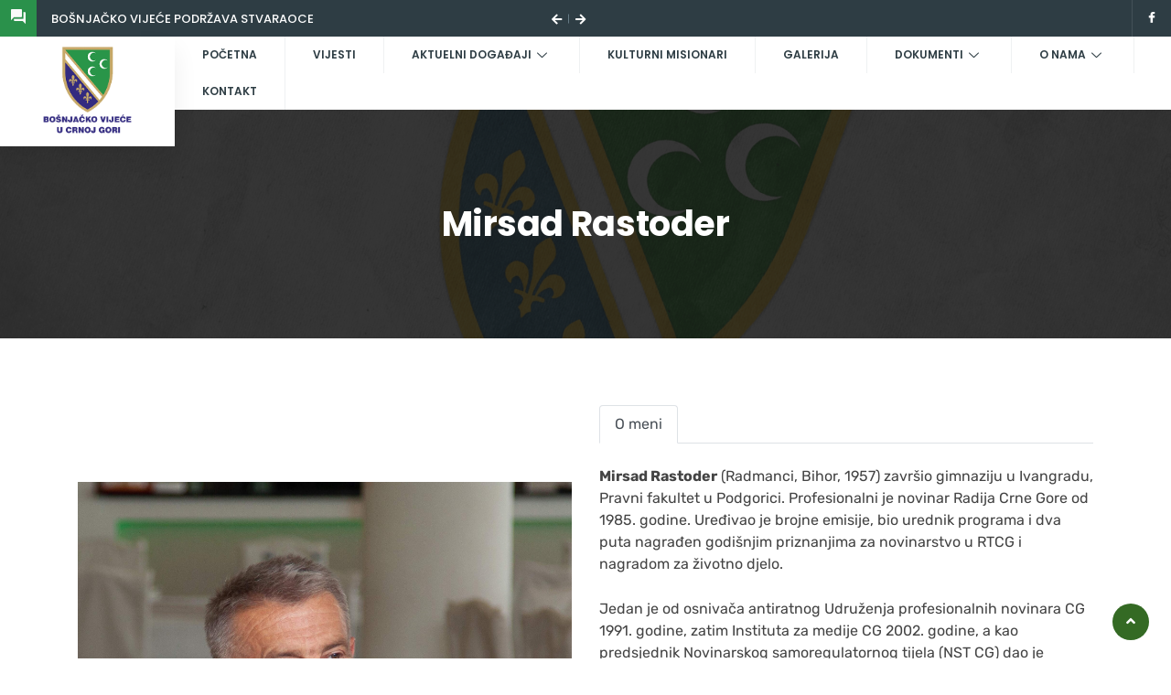

--- FILE ---
content_type: text/html; charset=UTF-8
request_url: https://bvcg.me/vijecnici/mirsad-rastoder/
body_size: 17088
content:
<!DOCTYPE html>
<html lang="en-US">
<head>
	<meta charset="UTF-8">
	<meta name="viewport" content="width=device-width, initial-scale=1.0"/>
		<link href="https://fonts.googleapis.com/css?family=Rubik%3A%2C400%2C700%2C900%7CPoppins%3A%2C400%2C700%2C900" rel="stylesheet"><meta name='robots' content='index, follow, max-image-preview:large, max-snippet:-1, max-video-preview:-1' />

	<!-- This site is optimized with the Yoast SEO plugin v23.8 - https://yoast.com/wordpress/plugins/seo/ -->
	<title>Mirsad Rastoder - Bošnjačko vijeće u Crnoj Gori</title>
	<link rel="canonical" href="https://bvcg.me/vijecnici/mirsad-rastoder/" />
	<meta property="og:locale" content="en_US" />
	<meta property="og:type" content="article" />
	<meta property="og:title" content="Mirsad Rastoder - Bošnjačko vijeće u Crnoj Gori" />
	<meta property="og:description" content="Mirsad Rastoder (Radmanci, Bihor, 1957) završio gimnaziju u Ivangradu, Pravni fakultet u Podgorici. Profesionalni je novinar Radija Crne Gore od 1985. godine. Uređivao je brojne emisije, bio urednik programa i dva puta nagrađen godišnjim priznanjima za novinarstvo u RTCG i nagradom za životno djelo. Jedan je od osnivača antiratnog Udruženja profesionalnih novinara CG 1991. godine, [&hellip;]" />
	<meta property="og:url" content="https://bvcg.me/vijecnici/mirsad-rastoder/" />
	<meta property="og:site_name" content="Bošnjačko vijeće u Crnoj Gori" />
	<meta property="article:modified_time" content="2021-12-06T12:06:50+00:00" />
	<meta property="og:image" content="https://bvcg.me/wp-content/uploads/2021/11/Mirsad-Rastoder-Predsjednik-IO-BVCG-scaled.jpg" />
	<meta property="og:image:width" content="2055" />
	<meta property="og:image:height" content="2560" />
	<meta property="og:image:type" content="image/jpeg" />
	<meta name="twitter:card" content="summary_large_image" />
	<meta name="twitter:label1" content="Est. reading time" />
	<meta name="twitter:data1" content="1 minute" />
	<script type="application/ld+json" class="yoast-schema-graph">{"@context":"https://schema.org","@graph":[{"@type":"WebPage","@id":"https://bvcg.me/vijecnici/mirsad-rastoder/","url":"https://bvcg.me/vijecnici/mirsad-rastoder/","name":"Mirsad Rastoder - Bošnjačko vijeće u Crnoj Gori","isPartOf":{"@id":"https://bvcg.me/#website"},"primaryImageOfPage":{"@id":"https://bvcg.me/vijecnici/mirsad-rastoder/#primaryimage"},"image":{"@id":"https://bvcg.me/vijecnici/mirsad-rastoder/#primaryimage"},"thumbnailUrl":"https://bvcg.me/wp-content/uploads/2021/11/Mirsad-Rastoder-Predsjednik-IO-BVCG-scaled.jpg","datePublished":"2021-11-02T13:49:44+00:00","dateModified":"2021-12-06T12:06:50+00:00","breadcrumb":{"@id":"https://bvcg.me/vijecnici/mirsad-rastoder/#breadcrumb"},"inLanguage":"en-US","potentialAction":[{"@type":"ReadAction","target":["https://bvcg.me/vijecnici/mirsad-rastoder/"]}]},{"@type":"ImageObject","inLanguage":"en-US","@id":"https://bvcg.me/vijecnici/mirsad-rastoder/#primaryimage","url":"https://bvcg.me/wp-content/uploads/2021/11/Mirsad-Rastoder-Predsjednik-IO-BVCG-scaled.jpg","contentUrl":"https://bvcg.me/wp-content/uploads/2021/11/Mirsad-Rastoder-Predsjednik-IO-BVCG-scaled.jpg","width":2055,"height":2560},{"@type":"BreadcrumbList","@id":"https://bvcg.me/vijecnici/mirsad-rastoder/#breadcrumb","itemListElement":[{"@type":"ListItem","position":1,"name":"Home","item":"https://bvcg.me/"},{"@type":"ListItem","position":2,"name":"vijecnici","item":"https://bvcg.me/vijecnici/"},{"@type":"ListItem","position":3,"name":"Mirsad Rastoder"}]},{"@type":"WebSite","@id":"https://bvcg.me/#website","url":"https://bvcg.me/","name":"Bošnjačko vijeće u Crnoj Gori","description":"Bošnjačko vijeće u Crnoj Gori","publisher":{"@id":"https://bvcg.me/#organization"},"potentialAction":[{"@type":"SearchAction","target":{"@type":"EntryPoint","urlTemplate":"https://bvcg.me/?s={search_term_string}"},"query-input":{"@type":"PropertyValueSpecification","valueRequired":true,"valueName":"search_term_string"}}],"inLanguage":"en-US"},{"@type":"Organization","@id":"https://bvcg.me/#organization","name":"Bošnjačko vijeće u Crnoj Gori","url":"https://bvcg.me/","logo":{"@type":"ImageObject","inLanguage":"en-US","@id":"https://bvcg.me/#/schema/logo/image/","url":"https://bvcg.me/wp-content/uploads/2020/01/logo_color_1_2x.png","contentUrl":"https://bvcg.me/wp-content/uploads/2020/01/logo_color_1_2x.png","width":301,"height":304,"caption":"Bošnjačko vijeće u Crnoj Gori"},"image":{"@id":"https://bvcg.me/#/schema/logo/image/"}}]}</script>
	<!-- / Yoast SEO plugin. -->


<link rel='dns-prefetch' href='//fonts.googleapis.com' />
<link rel="alternate" type="application/rss+xml" title="Bošnjačko vijeće u Crnoj Gori &raquo; Feed" href="https://bvcg.me/feed/" />
<link rel="alternate" type="application/rss+xml" title="Bošnjačko vijeće u Crnoj Gori &raquo; Comments Feed" href="https://bvcg.me/comments/feed/" />
<link rel="alternate" title="oEmbed (JSON)" type="application/json+oembed" href="https://bvcg.me/wp-json/oembed/1.0/embed?url=https%3A%2F%2Fbvcg.me%2Fvijecnici%2Fmirsad-rastoder%2F" />
<link rel="alternate" title="oEmbed (XML)" type="text/xml+oembed" href="https://bvcg.me/wp-json/oembed/1.0/embed?url=https%3A%2F%2Fbvcg.me%2Fvijecnici%2Fmirsad-rastoder%2F&#038;format=xml" />
<style id='wp-img-auto-sizes-contain-inline-css' type='text/css'>
img:is([sizes=auto i],[sizes^="auto," i]){contain-intrinsic-size:3000px 1500px}
/*# sourceURL=wp-img-auto-sizes-contain-inline-css */
</style>
<link rel='stylesheet' id='elementor-frontend-css' href='https://bvcg.me/wp-content/plugins/elementor/assets/css/frontend.min.css?ver=3.28.3' type='text/css' media='all' />
<link rel='stylesheet' id='elementor-post-12-css' href='https://bvcg.me/wp-content/uploads/elementor/css/post-12.css?ver=1751826904' type='text/css' media='all' />
<style id='wp-emoji-styles-inline-css' type='text/css'>

	img.wp-smiley, img.emoji {
		display: inline !important;
		border: none !important;
		box-shadow: none !important;
		height: 1em !important;
		width: 1em !important;
		margin: 0 0.07em !important;
		vertical-align: -0.1em !important;
		background: none !important;
		padding: 0 !important;
	}
/*# sourceURL=wp-emoji-styles-inline-css */
</style>
<link rel='stylesheet' id='wp-block-library-css' href='https://bvcg.me/wp-includes/css/dist/block-library/style.min.css?ver=adce2398308a0e32bc6b830583ff3966' type='text/css' media='all' />
<style id='global-styles-inline-css' type='text/css'>
:root{--wp--preset--aspect-ratio--square: 1;--wp--preset--aspect-ratio--4-3: 4/3;--wp--preset--aspect-ratio--3-4: 3/4;--wp--preset--aspect-ratio--3-2: 3/2;--wp--preset--aspect-ratio--2-3: 2/3;--wp--preset--aspect-ratio--16-9: 16/9;--wp--preset--aspect-ratio--9-16: 9/16;--wp--preset--color--black: #000000;--wp--preset--color--cyan-bluish-gray: #abb8c3;--wp--preset--color--white: #ffffff;--wp--preset--color--pale-pink: #f78da7;--wp--preset--color--vivid-red: #cf2e2e;--wp--preset--color--luminous-vivid-orange: #ff6900;--wp--preset--color--luminous-vivid-amber: #fcb900;--wp--preset--color--light-green-cyan: #7bdcb5;--wp--preset--color--vivid-green-cyan: #00d084;--wp--preset--color--pale-cyan-blue: #8ed1fc;--wp--preset--color--vivid-cyan-blue: #0693e3;--wp--preset--color--vivid-purple: #9b51e0;--wp--preset--gradient--vivid-cyan-blue-to-vivid-purple: linear-gradient(135deg,rgb(6,147,227) 0%,rgb(155,81,224) 100%);--wp--preset--gradient--light-green-cyan-to-vivid-green-cyan: linear-gradient(135deg,rgb(122,220,180) 0%,rgb(0,208,130) 100%);--wp--preset--gradient--luminous-vivid-amber-to-luminous-vivid-orange: linear-gradient(135deg,rgb(252,185,0) 0%,rgb(255,105,0) 100%);--wp--preset--gradient--luminous-vivid-orange-to-vivid-red: linear-gradient(135deg,rgb(255,105,0) 0%,rgb(207,46,46) 100%);--wp--preset--gradient--very-light-gray-to-cyan-bluish-gray: linear-gradient(135deg,rgb(238,238,238) 0%,rgb(169,184,195) 100%);--wp--preset--gradient--cool-to-warm-spectrum: linear-gradient(135deg,rgb(74,234,220) 0%,rgb(151,120,209) 20%,rgb(207,42,186) 40%,rgb(238,44,130) 60%,rgb(251,105,98) 80%,rgb(254,248,76) 100%);--wp--preset--gradient--blush-light-purple: linear-gradient(135deg,rgb(255,206,236) 0%,rgb(152,150,240) 100%);--wp--preset--gradient--blush-bordeaux: linear-gradient(135deg,rgb(254,205,165) 0%,rgb(254,45,45) 50%,rgb(107,0,62) 100%);--wp--preset--gradient--luminous-dusk: linear-gradient(135deg,rgb(255,203,112) 0%,rgb(199,81,192) 50%,rgb(65,88,208) 100%);--wp--preset--gradient--pale-ocean: linear-gradient(135deg,rgb(255,245,203) 0%,rgb(182,227,212) 50%,rgb(51,167,181) 100%);--wp--preset--gradient--electric-grass: linear-gradient(135deg,rgb(202,248,128) 0%,rgb(113,206,126) 100%);--wp--preset--gradient--midnight: linear-gradient(135deg,rgb(2,3,129) 0%,rgb(40,116,252) 100%);--wp--preset--font-size--small: 13px;--wp--preset--font-size--medium: 20px;--wp--preset--font-size--large: 36px;--wp--preset--font-size--x-large: 42px;--wp--preset--spacing--20: 0.44rem;--wp--preset--spacing--30: 0.67rem;--wp--preset--spacing--40: 1rem;--wp--preset--spacing--50: 1.5rem;--wp--preset--spacing--60: 2.25rem;--wp--preset--spacing--70: 3.38rem;--wp--preset--spacing--80: 5.06rem;--wp--preset--shadow--natural: 6px 6px 9px rgba(0, 0, 0, 0.2);--wp--preset--shadow--deep: 12px 12px 50px rgba(0, 0, 0, 0.4);--wp--preset--shadow--sharp: 6px 6px 0px rgba(0, 0, 0, 0.2);--wp--preset--shadow--outlined: 6px 6px 0px -3px rgb(255, 255, 255), 6px 6px rgb(0, 0, 0);--wp--preset--shadow--crisp: 6px 6px 0px rgb(0, 0, 0);}:where(.is-layout-flex){gap: 0.5em;}:where(.is-layout-grid){gap: 0.5em;}body .is-layout-flex{display: flex;}.is-layout-flex{flex-wrap: wrap;align-items: center;}.is-layout-flex > :is(*, div){margin: 0;}body .is-layout-grid{display: grid;}.is-layout-grid > :is(*, div){margin: 0;}:where(.wp-block-columns.is-layout-flex){gap: 2em;}:where(.wp-block-columns.is-layout-grid){gap: 2em;}:where(.wp-block-post-template.is-layout-flex){gap: 1.25em;}:where(.wp-block-post-template.is-layout-grid){gap: 1.25em;}.has-black-color{color: var(--wp--preset--color--black) !important;}.has-cyan-bluish-gray-color{color: var(--wp--preset--color--cyan-bluish-gray) !important;}.has-white-color{color: var(--wp--preset--color--white) !important;}.has-pale-pink-color{color: var(--wp--preset--color--pale-pink) !important;}.has-vivid-red-color{color: var(--wp--preset--color--vivid-red) !important;}.has-luminous-vivid-orange-color{color: var(--wp--preset--color--luminous-vivid-orange) !important;}.has-luminous-vivid-amber-color{color: var(--wp--preset--color--luminous-vivid-amber) !important;}.has-light-green-cyan-color{color: var(--wp--preset--color--light-green-cyan) !important;}.has-vivid-green-cyan-color{color: var(--wp--preset--color--vivid-green-cyan) !important;}.has-pale-cyan-blue-color{color: var(--wp--preset--color--pale-cyan-blue) !important;}.has-vivid-cyan-blue-color{color: var(--wp--preset--color--vivid-cyan-blue) !important;}.has-vivid-purple-color{color: var(--wp--preset--color--vivid-purple) !important;}.has-black-background-color{background-color: var(--wp--preset--color--black) !important;}.has-cyan-bluish-gray-background-color{background-color: var(--wp--preset--color--cyan-bluish-gray) !important;}.has-white-background-color{background-color: var(--wp--preset--color--white) !important;}.has-pale-pink-background-color{background-color: var(--wp--preset--color--pale-pink) !important;}.has-vivid-red-background-color{background-color: var(--wp--preset--color--vivid-red) !important;}.has-luminous-vivid-orange-background-color{background-color: var(--wp--preset--color--luminous-vivid-orange) !important;}.has-luminous-vivid-amber-background-color{background-color: var(--wp--preset--color--luminous-vivid-amber) !important;}.has-light-green-cyan-background-color{background-color: var(--wp--preset--color--light-green-cyan) !important;}.has-vivid-green-cyan-background-color{background-color: var(--wp--preset--color--vivid-green-cyan) !important;}.has-pale-cyan-blue-background-color{background-color: var(--wp--preset--color--pale-cyan-blue) !important;}.has-vivid-cyan-blue-background-color{background-color: var(--wp--preset--color--vivid-cyan-blue) !important;}.has-vivid-purple-background-color{background-color: var(--wp--preset--color--vivid-purple) !important;}.has-black-border-color{border-color: var(--wp--preset--color--black) !important;}.has-cyan-bluish-gray-border-color{border-color: var(--wp--preset--color--cyan-bluish-gray) !important;}.has-white-border-color{border-color: var(--wp--preset--color--white) !important;}.has-pale-pink-border-color{border-color: var(--wp--preset--color--pale-pink) !important;}.has-vivid-red-border-color{border-color: var(--wp--preset--color--vivid-red) !important;}.has-luminous-vivid-orange-border-color{border-color: var(--wp--preset--color--luminous-vivid-orange) !important;}.has-luminous-vivid-amber-border-color{border-color: var(--wp--preset--color--luminous-vivid-amber) !important;}.has-light-green-cyan-border-color{border-color: var(--wp--preset--color--light-green-cyan) !important;}.has-vivid-green-cyan-border-color{border-color: var(--wp--preset--color--vivid-green-cyan) !important;}.has-pale-cyan-blue-border-color{border-color: var(--wp--preset--color--pale-cyan-blue) !important;}.has-vivid-cyan-blue-border-color{border-color: var(--wp--preset--color--vivid-cyan-blue) !important;}.has-vivid-purple-border-color{border-color: var(--wp--preset--color--vivid-purple) !important;}.has-vivid-cyan-blue-to-vivid-purple-gradient-background{background: var(--wp--preset--gradient--vivid-cyan-blue-to-vivid-purple) !important;}.has-light-green-cyan-to-vivid-green-cyan-gradient-background{background: var(--wp--preset--gradient--light-green-cyan-to-vivid-green-cyan) !important;}.has-luminous-vivid-amber-to-luminous-vivid-orange-gradient-background{background: var(--wp--preset--gradient--luminous-vivid-amber-to-luminous-vivid-orange) !important;}.has-luminous-vivid-orange-to-vivid-red-gradient-background{background: var(--wp--preset--gradient--luminous-vivid-orange-to-vivid-red) !important;}.has-very-light-gray-to-cyan-bluish-gray-gradient-background{background: var(--wp--preset--gradient--very-light-gray-to-cyan-bluish-gray) !important;}.has-cool-to-warm-spectrum-gradient-background{background: var(--wp--preset--gradient--cool-to-warm-spectrum) !important;}.has-blush-light-purple-gradient-background{background: var(--wp--preset--gradient--blush-light-purple) !important;}.has-blush-bordeaux-gradient-background{background: var(--wp--preset--gradient--blush-bordeaux) !important;}.has-luminous-dusk-gradient-background{background: var(--wp--preset--gradient--luminous-dusk) !important;}.has-pale-ocean-gradient-background{background: var(--wp--preset--gradient--pale-ocean) !important;}.has-electric-grass-gradient-background{background: var(--wp--preset--gradient--electric-grass) !important;}.has-midnight-gradient-background{background: var(--wp--preset--gradient--midnight) !important;}.has-small-font-size{font-size: var(--wp--preset--font-size--small) !important;}.has-medium-font-size{font-size: var(--wp--preset--font-size--medium) !important;}.has-large-font-size{font-size: var(--wp--preset--font-size--large) !important;}.has-x-large-font-size{font-size: var(--wp--preset--font-size--x-large) !important;}
/*# sourceURL=global-styles-inline-css */
</style>

<style id='classic-theme-styles-inline-css' type='text/css'>
/*! This file is auto-generated */
.wp-block-button__link{color:#fff;background-color:#32373c;border-radius:9999px;box-shadow:none;text-decoration:none;padding:calc(.667em + 2px) calc(1.333em + 2px);font-size:1.125em}.wp-block-file__button{background:#32373c;color:#fff;text-decoration:none}
/*# sourceURL=/wp-includes/css/classic-themes.min.css */
</style>
<link rel='stylesheet' id='cute-alert-css' href='https://bvcg.me/wp-content/plugins/metform/public/assets/lib/cute-alert/style.css?ver=3.9.7' type='text/css' media='all' />
<link rel='stylesheet' id='text-editor-style-css' href='https://bvcg.me/wp-content/plugins/metform/public/assets/css/text-editor.css?ver=3.9.7' type='text/css' media='all' />
<link rel='stylesheet' id='fw-ext-builder-frontend-grid-css' href='https://bvcg.me/wp-content/plugins/unyson/framework/extensions/builder/static/css/frontend-grid.css?ver=1.2.12' type='text/css' media='all' />
<link rel='stylesheet' id='fw-ext-forms-default-styles-css' href='https://bvcg.me/wp-content/plugins/unyson/framework/extensions/forms/static/css/frontend.css?ver=2.7.31' type='text/css' media='all' />
<link rel='stylesheet' id='elementskit-parallax-style-css' href='https://bvcg.me/wp-content/plugins/politono-essential/modules/parallax/assets/css/style.css?ver=1.0.2' type='text/css' media='all' />
<link rel='stylesheet' id='mimetypes-link-icons-css' href='https://bvcg.me/wp-content/plugins/mimetypes-link-icons/css/style.php?cssvars=bXRsaV9oZWlnaHQ9MTYmbXRsaV9pbWFnZV90eXBlPXBuZyZtdGxpX2xlZnRvcnJpZ2h0PWxlZnQmYWN0aXZlX3R5cGVzPWRvY3xkb2N4fHBkZg%3D&#038;ver=3.0' type='text/css' media='all' />
<link rel='stylesheet' id='fonts-css' href='https://fonts.googleapis.com/css?family=Poppins%3A300%2C400%2C500%2C600%2C700%26display%3Dswap%7CRubik%3A300%2C400%2C500%2C700&#038;ver=2.1' type='text/css' media='all' />
<link rel='stylesheet' id='bootstrap-css' href='https://bvcg.me/wp-content/themes/politono/assets/css/bootstrap.min.css?ver=2.1' type='text/css' media='all' />
<link rel='stylesheet' id='dashicons-css' href='https://bvcg.me/wp-includes/css/dashicons.min.css?ver=adce2398308a0e32bc6b830583ff3966' type='text/css' media='all' />
<link rel='stylesheet' id='font-awesome-css' href='https://bvcg.me/wp-content/plugins/elementor/assets/lib/font-awesome/css/font-awesome.min.css?ver=4.7.0' type='text/css' media='all' />
<link rel='stylesheet' id='politono-iconfont-css' href='https://bvcg.me/wp-content/themes/politono/assets/css/icon-font.css?ver=2.1' type='text/css' media='all' />
<link rel='stylesheet' id='politono-woocommerce-css' href='https://bvcg.me/wp-content/themes/politono/assets/css/woocommerce.css?ver=2.1' type='text/css' media='all' />
<link rel='stylesheet' id='politono-gutenberg-custom-css' href='https://bvcg.me/wp-content/themes/politono/assets/css/gutenberg-custom.css?ver=2.1' type='text/css' media='all' />
<link rel='stylesheet' id='politono-icon-font-css' href='https://bvcg.me/wp-content/themes/politono/assets/css/xs-icon-font.css?ver=2.1' type='text/css' media='all' />
<link rel='stylesheet' id='politono-blog-css' href='https://bvcg.me/wp-content/themes/politono/assets/css/blog.css?ver=2.1' type='text/css' media='all' />
<link rel='stylesheet' id='politono-master-css' href='https://bvcg.me/wp-content/themes/politono/assets/css/master.css?ver=2.1' type='text/css' media='all' />
<style id='politono-master-inline-css' type='text/css'>

        body{ font-family:"Rubik";font-style:normal;font-size:16px;font-weight:400; }

        h1{
            font-family:"Poppins";font-style:normal;font-size:72px;font-weight:700;
        }
        h2{
            font-family:"Poppins";font-style:normal;font-size:60px;font-weight:700;
        }
        h3{ 
            font-family:"Poppins";font-style:normal;font-size:48px;font-weight:700; 
        }
        h4{ 
            font-family:"Poppins";font-style:normal;font-size:36px;font-weight:700;
        }
        h5{ 
            font-family:"Poppins";font-style:normal;font-size:30px;font-weight:700;
        }
        h6{ 
            font-family:"Poppins";font-style:normal;font-size:24px;font-weight:700;
        }

        .entry-header .entry-title a:hover, 
        .sidebar ul li a:hover{
            color: #346a24;
            transition: all ease 500ms;
        }
        .header ul.navbar-nav > li > a:hover,
         .header ul.navbar-nav > li > a.active,
         .header ul.navbar-nav > li > a:focus{
            color: #346a24;
        }

         .entry-header .entry-title a,
         h1,h2,h3,h4,h5,h6,
         .post .entry-header .entry-title a{
            color: #2e3d44;
            
        }
        
        ul.navbar-nav li .dropdown-menu li a:hover,
        .xs-service .xs-service-box .xs-service-box-info .xs-title a:hover,
        .recent-folio-menu ul li.active,
        .xs-footer .footer-left-widget ul li span,
        .xs-footer .footer-widget ul li a:hover,
        .copyright span a,
        .xs-latest-news .single-latest-news .single-news-content .ts-post-title a:hover,
        .xs-top-bar .top-bar .header-nav-right-info li i.fa,
        .xs-nav-classic .header-nav-right-info li i,
        .sidebar .widget .media-body .entry-title a:hover,
        .header ul.navbar-nav li .dropdown-menu li a:hover,
        .header ul.navbar-nav li .dropdown-menu li a.active,
        .btn:hover,
        .readmore-btn-area a,
        .post .entry-header .entry-title a:hover,
         .wp-block-quote:before
        .woocommerce ul.products li.product .price,.woocommerce ul.products li.product .woocommerce-loop-product__title:hover,
        .wp-block-quote:before{
           color: #346a24;
        }

      
        .btn-primary,
        .recent-folio-menu ul li.active,
        .copyright .footer-social ul li a:hover,
        .testimonial-footer:after,
        .btn-border-dark:hover, 
        .ts-working-box:hover .working-icon-wrapper,
        .header ul.navbar-nav > li:hover > a:before, .header ul.navbar-nav > li.active > a:before,
        .blog-post-comment .comment-respond .comment-form .form-control:focus,
        .qutoe-form-inner.ts-qoute-form .form-control:focus{
           border-color: #346a24;
        }
        .recent-folio-menu ul li.active:after,
        .ts-latest-news .single-latest-news{
           border-bottom-color: #346a24;
        }
        .nav-classic .main-logo a:after{
           border-top-color: #346a24;
        }
        .btn-primary:hover,
        .post .post-footer .readmore:hover,
        .input-group-btn.search-button:hover,
        .sidebar .widget.widget_search .input-group-btn:hover,
        .btn-comments.btn btn-primary{
         background: #0e9cd2;
         border-color: #0e9cd2;
        }
        blockquote.wp-block-quote, .wp-block-quote, .wp-block-quote:not(.is-large):not(.is-style-large), .wp-block-pullquote blockquote,
         blockquote.wp-block-pullquote, .wp-block-quote.is-large, .wp-block-quote.is-style-large{
            border-left-color: #346a24;
        }
         .entry-header .entry-title a:hover, .sidebar ul li a:hover{
            color: #346a24;
         }
         .single-intro-text .count-number, .sticky.post .meta-featured-post,
        .sidebar .widget .widget-title:before, .pagination li.active a, .pagination li:hover a,
        .pagination li.active a:hover, .pagination li:hover a:hover,
        .sidebar .widget.widget_search .input-group-btn,
        .back_to_top, .ticket-btn.btn:hover,
        .navbar-container .navbar-light .navbar-nav > li > a:before,
        .nav-button,
        .btn-primary,
        .single-recent-work .link-more,
        .ts-team-slider .owl-nav .owl-prev:hover i, .ts-team-slider .owl-nav .owl-next:hover i,
              .ts-footer-info-box,
        .working-process-number,
        .copyright .footer-social ul li a:hover,
        .btn-border-dark:hover,
        .nav-classic .main-logo a:before,
        .btn,
        .main-logo,
        .hero-area.owl-carousel.owl-theme .owl-nav [class*=owl-]:hover,
        .post .post-footer .readmore,
        .post .post-media .video-link-btn a,
        .woocommerce ul.products li.product .button,.woocommerce ul.products li.product .added_to_cart, .woocommerce nav.woocommerce-pagination ul li a:focus, .woocommerce nav.woocommerce-pagination ul li a:hover, .woocommerce nav.woocommerce-pagination ul li span.current, .woocommerce #respond input#submit.alt, .woocommerce a.button.alt, .woocommerce button.button.alt, .woocommerce input.button.alt, .woocommerce ul.products li.product span.onsale, .woocommerce span.onsale{
            background: #346a24;
        }
        .owl-carousel.owl-loaded .owl-nav .owl-next.disabled, 
        .owl-carousel.owl-loaded .owl-nav .owl-prev.disabled,
        .xs-about-image-wrapper.owl-carousel.owl-theme .owl-nav [class*=owl-]:hover{
            background: #346a24 !important;

        }

        .banner-bg::after{
            background: rgba(0, 0, 0, 0.4);
        }
        .woocommerce #respond input#submit.alt:hover, .woocommerce a.button.alt:hover, .woocommerce button.button.alt:hover, .woocommerce input.button.alt:hover {
    background-color: #0e9cd2;
       }
        .ts-footer{
            padding-top:100px;
            padding-bottom:100px;
         }
      body{
         background-color: #FFFFFF;
         
      }
     
      .xs-footer{
          background-color: #2e3d44;
          background-repeat:no-repeat;
          background-size: cover;
          background:#f2f2f2
          
      }

      .xs-footer-classic .widget-title,
      .footer-widget .widget-title,
      .xs-footer-classic h3,
      .xs-footer-classic h4,
      .xs-footer-classic .contact h3{
          color: #142355;
      }
      .xs-footer-classic .widget-title,
      .footer-widget .widget-title,
      .xs-footer-classic h3,
      .xs-footer-classic h4,
      .xs-footer-classic .contact h3{
          color: #142355;
      }
      .xs-footer-classic p,
      .xs-footer-classic .list-arrow li a,
      .xs-footer-classic .menu li a,
      .xs-footer-classic .service-time li,
      .xs-footer-classic .list-arrow li::before, 
      .xs-footer-classic .menu li::before{
        color: #666666;
      }
      
      .xs-footer a{
        color: #666666;
      }
     
      .copy-right {
         background: #2e3d44;
      }
      .copy-right .copyright-text{
         color: #a5a5a5;
      }
      
/*# sourceURL=politono-master-inline-css */
</style>
<link rel='stylesheet' id='parent-style-css' href='https://bvcg.me/wp-content/themes/politono/style.css?ver=adce2398308a0e32bc6b830583ff3966' type='text/css' media='all' />
<link rel='stylesheet' id='child-style-css' href='https://bvcg.me/wp-content/themes/politono-child/style.css?ver=adce2398308a0e32bc6b830583ff3966' type='text/css' media='all' />
<link rel='stylesheet' id='ekit-widget-styles-css' href='https://bvcg.me/wp-content/plugins/elementskit-lite/widgets/init/assets/css/widget-styles.css?ver=3.4.8' type='text/css' media='all' />
<link rel='stylesheet' id='ekit-responsive-css' href='https://bvcg.me/wp-content/plugins/elementskit-lite/widgets/init/assets/css/responsive.css?ver=3.4.8' type='text/css' media='all' />
<link rel='stylesheet' id='elementor-gf-local-poppins-css' href='https://bvcg.me/wp-content/uploads/elementor/google-fonts/css/poppins.css?ver=1744038055' type='text/css' media='all' />
<link rel='stylesheet' id='elementor-icons-shared-0-css' href='https://bvcg.me/wp-content/plugins/elementor/assets/lib/font-awesome/css/fontawesome.min.css?ver=5.15.3' type='text/css' media='all' />
<link rel='stylesheet' id='elementor-icons-fa-solid-css' href='https://bvcg.me/wp-content/plugins/elementor/assets/lib/font-awesome/css/solid.min.css?ver=5.15.3' type='text/css' media='all' />
<script type="text/javascript" async src="https://bvcg.me/wp-content/plugins/burst-statistics/helpers/timeme/timeme.min.js?ver=1.7.2" id="burst-timeme-js"></script>
<script type="text/javascript" id="burst-js-extra">
/* <![CDATA[ */
var burst = {"cookie_retention_days":"30","beacon_url":"https://bvcg.me/wp-content/plugins/burst-statistics/endpoint.php","options":{"beacon_enabled":1,"enable_cookieless_tracking":0,"enable_turbo_mode":0,"do_not_track":0,"track_url_change":0},"goals":[],"goals_script_url":"https://bvcg.me/wp-content/plugins/burst-statistics//assets/js/build/burst-goals.js?v=1.7.2"};
//# sourceURL=burst-js-extra
/* ]]> */
</script>
<script type="text/javascript" async src="https://bvcg.me/wp-content/plugins/burst-statistics/assets/js/build/burst.min.js?ver=1.7.2" id="burst-js"></script>
<script type="text/javascript" src="https://bvcg.me/wp-includes/js/jquery/jquery.min.js?ver=3.7.1" id="jquery-core-js"></script>
<script type="text/javascript" src="https://bvcg.me/wp-includes/js/jquery/jquery-migrate.min.js?ver=3.4.1" id="jquery-migrate-js"></script>
<script type="text/javascript" id="ajax-script-js-extra">
/* <![CDATA[ */
var envira_elementor = {"ajax_url":"https://bvcg.me/wp-admin/admin-ajax.php"};
//# sourceURL=ajax-script-js-extra
/* ]]> */
</script>
<script type="text/javascript" src="https://bvcg.me/wp-content/themes/politono/js/my-ajax-script.js?ver=adce2398308a0e32bc6b830583ff3966" id="ajax-script-js"></script>
<script type="text/javascript" src="https://bvcg.me/wp-content/plugins/politono-essential/modules/parallax/assets/js/jarallax.js?ver=1.0.2" id="jarallax-js"></script>
<link rel="https://api.w.org/" href="https://bvcg.me/wp-json/" /><link rel="EditURI" type="application/rsd+xml" title="RSD" href="https://bvcg.me/xmlrpc.php?rsd" />
<meta name="generator" content="Elementor 3.28.3; features: additional_custom_breakpoints, e_local_google_fonts; settings: css_print_method-external, google_font-enabled, font_display-auto">

			<script type="text/javascript">
				var elementskit_section_parallax_data = {};
				var elementskit_module_parallax_url = "https://bvcg.me/wp-content/plugins/politono-essential/modules/parallax/"
			</script>
		<style type="text/css">.recentcomments a{display:inline !important;padding:0 !important;margin:0 !important;}</style>			<style>
				.e-con.e-parent:nth-of-type(n+4):not(.e-lazyloaded):not(.e-no-lazyload),
				.e-con.e-parent:nth-of-type(n+4):not(.e-lazyloaded):not(.e-no-lazyload) * {
					background-image: none !important;
				}
				@media screen and (max-height: 1024px) {
					.e-con.e-parent:nth-of-type(n+3):not(.e-lazyloaded):not(.e-no-lazyload),
					.e-con.e-parent:nth-of-type(n+3):not(.e-lazyloaded):not(.e-no-lazyload) * {
						background-image: none !important;
					}
				}
				@media screen and (max-height: 640px) {
					.e-con.e-parent:nth-of-type(n+2):not(.e-lazyloaded):not(.e-no-lazyload),
					.e-con.e-parent:nth-of-type(n+2):not(.e-lazyloaded):not(.e-no-lazyload) * {
						background-image: none !important;
					}
				}
			</style>
			<meta name="generator" content="Powered by Slider Revolution 6.6.14 - responsive, Mobile-Friendly Slider Plugin for WordPress with comfortable drag and drop interface." />
<script>function setREVStartSize(e){
			//window.requestAnimationFrame(function() {
				window.RSIW = window.RSIW===undefined ? window.innerWidth : window.RSIW;
				window.RSIH = window.RSIH===undefined ? window.innerHeight : window.RSIH;
				try {
					var pw = document.getElementById(e.c).parentNode.offsetWidth,
						newh;
					pw = pw===0 || isNaN(pw) || (e.l=="fullwidth" || e.layout=="fullwidth") ? window.RSIW : pw;
					e.tabw = e.tabw===undefined ? 0 : parseInt(e.tabw);
					e.thumbw = e.thumbw===undefined ? 0 : parseInt(e.thumbw);
					e.tabh = e.tabh===undefined ? 0 : parseInt(e.tabh);
					e.thumbh = e.thumbh===undefined ? 0 : parseInt(e.thumbh);
					e.tabhide = e.tabhide===undefined ? 0 : parseInt(e.tabhide);
					e.thumbhide = e.thumbhide===undefined ? 0 : parseInt(e.thumbhide);
					e.mh = e.mh===undefined || e.mh=="" || e.mh==="auto" ? 0 : parseInt(e.mh,0);
					if(e.layout==="fullscreen" || e.l==="fullscreen")
						newh = Math.max(e.mh,window.RSIH);
					else{
						e.gw = Array.isArray(e.gw) ? e.gw : [e.gw];
						for (var i in e.rl) if (e.gw[i]===undefined || e.gw[i]===0) e.gw[i] = e.gw[i-1];
						e.gh = e.el===undefined || e.el==="" || (Array.isArray(e.el) && e.el.length==0)? e.gh : e.el;
						e.gh = Array.isArray(e.gh) ? e.gh : [e.gh];
						for (var i in e.rl) if (e.gh[i]===undefined || e.gh[i]===0) e.gh[i] = e.gh[i-1];
											
						var nl = new Array(e.rl.length),
							ix = 0,
							sl;
						e.tabw = e.tabhide>=pw ? 0 : e.tabw;
						e.thumbw = e.thumbhide>=pw ? 0 : e.thumbw;
						e.tabh = e.tabhide>=pw ? 0 : e.tabh;
						e.thumbh = e.thumbhide>=pw ? 0 : e.thumbh;
						for (var i in e.rl) nl[i] = e.rl[i]<window.RSIW ? 0 : e.rl[i];
						sl = nl[0];
						for (var i in nl) if (sl>nl[i] && nl[i]>0) { sl = nl[i]; ix=i;}
						var m = pw>(e.gw[ix]+e.tabw+e.thumbw) ? 1 : (pw-(e.tabw+e.thumbw)) / (e.gw[ix]);
						newh =  (e.gh[ix] * m) + (e.tabh + e.thumbh);
					}
					var el = document.getElementById(e.c);
					if (el!==null && el) el.style.height = newh+"px";
					el = document.getElementById(e.c+"_wrapper");
					if (el!==null && el) {
						el.style.height = newh+"px";
						el.style.display = "block";
					}
				} catch(e){
					console.log("Failure at Presize of Slider:" + e)
				}
			//});
		  };</script>
		<style type="text/css" id="wp-custom-css">
			:root {
    --primary: #2a7d44;
    --body-color: #444444;
    --body-line-height: 1.625;
}

.btn-comments.btn.btn-primary:hover {
    background-color: #216637;
    border-color: transparent;
}

.entry-title a:hover {
    color: #216637;
}

.video-shape:after {
    position: absolute;
    content: '';
    width: 0;
    height: 0;
    border-style: solid;
    border-width: 320px 0 0 400px;
    border-color: transparent transparent transparent #2a7d44;
    left: -45px;
    bottom: -45px;
    z-index: -1;
}

.testimonial___slider.swiper-container-horizontal{padding-bottom: 50px;}


    .dialog-type-lightbox .dialog-widget-content {
        width: 100%;
    }

    .wfp-view .wfp-round-bar .wfp-round-bar-data {
        right: 0;
    }
    .wfp-view .xs-progress-bar {
        position: relative;
    }

    .xs_project_hover .wfp-round-bar-data{
        background-color: #2e3d44;
    }

    .xs_project_hover .xs-progress{
        background: #2e3d44;

    }
    .xs_project_hover .xs-donation-amount{
        margin-top: 30px
    }

    .wfp-inner-data strong {
        font-weight: bold !important;
    }

    /*hover effect*/
    .xs_project_hover .campaign-blog{
        transition: all linear .2s;
    }
    .xs_project_hover .campaign-blog:hover{
        box-shadow: 0 25px 45px rgba(0,0,0, 0.07)
    }

    .xs_project_hover .wfp-view .wfp-list-campaign .campaign-blog .wfp-compaign-contents .wfp-campaign-content .wfdp-donate-goal-progress .wfdp-progress-bar .xs-progress {
        height: 8px;
    }
    .xs_project_hover .wfp-view .wfp-list-campaign {
        overflow: visible
    }

    .xs-jumbotron-title{
        margin-bottom:0;
    }
    .xs-jumbotron {
        position: relative;
    }
    .wfp-modal-header {
        display: none;
    }
    .xs_text_ellipsis.single-wp-fundraising .wfp-view {
        margin-top: 70px;
    }
    .xs_text_ellipsis.wfp-view .wfp-list-campaign .wfp-layout-list .single-campaign-blog .campaign-blog .wfp-compaign-contents {
        display: block;
        -webkit-box-flex: 0;
        -ms-flex: 0 0 50%;
        flex: 0 0 80%;
    }
    .xs_text_ellipsis .wfp-view .wfp-list-campaign .wfp-layout-list .single-campaign-blog .campaign-blog .wfp-compaign-contents{
        flex: 0 0 50%;
    }
    .xs_red_btn_hover:hover {
        background: #386f27 !important;
        box-shadow: 0 10px 20px rgb(225 56 51 / 31%);
    }
    .btn-lg>i {
        padding: 13px;
    }
    .xs_text_ellipsis .wfp-layout-list .single-campaign-blog:not(:last-child) {
        border-bottom: 1px solid #ededed;
    }
    .xs_text_ellipsis .wfp-layout-list .single-campaign-blog:not(:last-child) {
        padding-bottom: 1rem;
        margin-bottom: 1.125rem;
    }
    .xs_subscribe_btn i {
        max-width: 45px;
        max-height: 45px;
        background-color: #ffffff;
        padding: 15px 15px;
        display: inline-block;
        border-radius: inherit;
        margin-left: 29px;
    }
    .xs_dark_btn_hover i {
        width: 45px;
        max-width: 45px;
        background: #fff;
        height: 45px;
        color: #386f27;
        line-height: 45px;
        padding: 0;
        max-height: 45px;
    }
    .xs_dark_btn_hover:hover i {
        background: #fff;
        color: #2e3d44;
        transition: all linear .3s;
    }
    .metform-btn i {
        max-width: 45px;
        max-height: 45px;
        background-color: #FFF;
        padding: 15px 15px;
        display: inline-block;
        border-radius: inherit;
        margin-left: 29px;
    }
    .join_btn_icon i {
        background-color: #0e9cd2;
        max-width: 45px !important;
        width: 40px;
        height: 40px;
        max-height: 45px !important;
        padding: 0 !important;
        line-height: 41px !important;
        text-align: center;
    }
    .effect_dark:hover i {
        background-color: #fff;
        color: #2e3d44;
    }
    .download_btn_icon i {
        background: #0e9cd2;
    }
    .elementor-1378 .elementor-element.elementor-element-687ef099 .ekit-wid-con .elementskit-btn i {
        background-color: #FFF;
        color: #2e3d44;
        padding: 14px;
    }
    .subscribe-form .xsicon-message-icon {
        padding: 0px 0px;
        margin: 0px;
        background-color: transparent;
    }

    #home-3-footer-campaign .wfp-layout-list .single-campaign-blog:not(:last-child) {
        border: none;
    }
    #home-3-footer-campaign .wfp-view .wfp-list-campaign .campaign-blog {
        background: transparent;
    }
    #home-3-footer-campaign .wfp-list-campaign .campaign-blog .wfp-compaign-contents .wfp-campaign-content--title__link {
        color: #FFFFFF;
    }

    .xs-testimonial .ekit-wid-con .elementskit-testimonial-slider-block-style-three .elementskit-icon-content {
        left: 0;
        margin-top: 10px;
    }
    .xs-testimonial .ekit-wid-con .elementskit-testimonial-slider-block-style-three .elementskit-icon-content i {
        position: unset;
    }
    .xs_mission_and_vission{
        overflow: hidden;
    }
    .read-more-btn> i{
        color: #2E3D44;
    }

.xs-innner-page-banner.banner-bg {
    -webkit-filter: none;
    filter: none;
}

.xs-innner-page-banner {
    min-height: 15rem;
    position: relative;
}

.event-content ul li {
    color: var(--primary);
}


.event-content .event-title a:hover {
    color: var(--primary);
}

.post.post-style2 .post-footer .btn-readmore:hover {
    color: var(--primary);
}

.post.post-style2 .entry-header .post-meta .meta-date:before {
    background:  var(--primary);
}

.post.post-style2 .entry-header .post-meta .post-comment {
    background:  var(--primary);
}

.post.post-style2 .entry-header .post-meta .post-comment:after {
    border-color: transparent var(--primary) transparent transparent;
  
}

.xs_single_blog_banner {
    min-height: 15rem;
}

.entry-content a {
    color: #2e3d44;
}

a:hover {
    color: var(--primary);
}


.vijecnici .profile-title {
    font-size: 20px;
    font-weight: 700;
    letter-spacing: -0.25px;
    color: #2E3D44;
    margin-bottom: 4px;
}

.vijecnici .card-image img {
	    min-height: 300px;
      object-fit: cover;
}

.main-container {
    padding: 25px 0;
}

header.entry-header.clearfix {
    display: none;
}

embed, img:not([draggable]), object, video {
    max-width: 100%;
    height: auto;
    margin: auto;
    display: block;
}

.footer .ekit-wid-con .elementskit-blog-block-post .elementskit-post-body {
    -webkit-box-shadow: none!important;
    box-shadow: none!important;
}


.xs-jumbotron {
    min-height: 250px;
}		</style>
		<link rel='stylesheet' id='widget-image-css' href='https://bvcg.me/wp-content/plugins/elementor/assets/css/widget-image.min.css?ver=3.28.3' type='text/css' media='all' />
<link rel='stylesheet' id='envira-gallery-style-css' href='https://bvcg.me/wp-content/plugins/envira-gallery/assets/css/envira.css?ver=1.9.2.2' type='text/css' media='all' property="stylesheet" />
<link rel='stylesheet' id='envira-gallery-jgallery-css' href='https://bvcg.me/wp-content/plugins/envira-gallery/assets/css/justifiedGallery.css?ver=1.9.2.2' type='text/css' media='all' property="stylesheet" />
<link rel='stylesheet' id='font-awesome-5-all-css' href='https://bvcg.me/wp-content/plugins/elementor/assets/lib/font-awesome/css/all.min.css?ver=3.28.3' type='text/css' media='all' />
<link rel='stylesheet' id='font-awesome-4-shim-css' href='https://bvcg.me/wp-content/plugins/elementor/assets/lib/font-awesome/css/v4-shims.min.css?ver=3.28.3' type='text/css' media='all' />
<link rel='stylesheet' id='elementor-icons-css' href='https://bvcg.me/wp-content/plugins/elementor/assets/lib/eicons/css/elementor-icons.min.css?ver=5.36.0' type='text/css' media='all' />
<link rel='stylesheet' id='elementor-post-2706-css' href='https://bvcg.me/wp-content/uploads/elementor/css/post-2706.css?ver=1751826905' type='text/css' media='all' />
<link rel='stylesheet' id='elementor-icons-ekiticons-css' href='https://bvcg.me/wp-content/plugins/elementskit-lite/modules/elementskit-icon-pack/assets/css/ekiticons.css?ver=3.4.8' type='text/css' media='all' />
<link rel='stylesheet' id='blo-widget-styles-pro-css' href='https://bvcg.me/wp-content/themes/politono/assets/css/widget-styles-pro.css?ver=2.1' type='text/css' media='all' />
<link rel='stylesheet' id='elementor-gf-local-rubik-css' href='https://bvcg.me/wp-content/uploads/elementor/google-fonts/css/rubik.css?ver=1744038058' type='text/css' media='all' />
<link rel='stylesheet' id='rs-plugin-settings-css' href='https://bvcg.me/wp-content/plugins/revslider/public/assets/css/rs6.css?ver=6.6.14' type='text/css' media='all' />
<style id='rs-plugin-settings-inline-css' type='text/css'>
#rs-demo-id {}
/*# sourceURL=rs-plugin-settings-inline-css */
</style>
</head>
<body data-rsssl=1 class="wp-singular vijecnici-template-default single single-vijecnici postid-6153 single-format-standard wp-theme-politono wp-child-theme-politono-child sidebar-active elementor-default elementor-kit-2706">
<div class="xs_page_wrapper"><div class="ekit-template-content-markup ekit-template-content-header ekit-template-content-theme-support">
		<div data-elementor-type="wp-post" data-elementor-id="12" class="elementor elementor-12">
						<section class="elementor-section elementor-top-section elementor-element elementor-element-5921a9e elementor-section-full_width elementor-section-height-default elementor-section-height-default" data-id="5921a9e" data-element_type="section">
						<div class="elementor-container elementor-column-gap-default">
					<div class="elementor-column elementor-col-100 elementor-top-column elementor-element elementor-element-5131c2c" data-id="5131c2c" data-element_type="column">
			<div class="elementor-widget-wrap elementor-element-populated">
						<section class="elementor-section elementor-inner-section elementor-element elementor-element-1ad07a2 elementor-section-height-min-height elementor-section-boxed elementor-section-height-default" data-id="1ad07a2" data-element_type="section" data-settings="{&quot;background_background&quot;:&quot;classic&quot;}">
						<div class="elementor-container elementor-column-gap-no">
					<div class="elementor-column elementor-col-50 elementor-inner-column elementor-element elementor-element-f1499b3" data-id="f1499b3" data-element_type="column">
			<div class="elementor-widget-wrap elementor-element-populated">
						<div class="elementor-element elementor-element-e3d0a77 elementor-widget elementor-widget-politono-sticky-post" data-id="e3d0a77" data-element_type="widget" data-widget_type="politono-sticky-post.default">
				<div class="elementor-widget-container">
					         <div class="sticky_post_container">
            <span class="sticky_post_icon">
                <i class="xsicon xsicon-message-icon"></i>
            </span>
            <div class="swiper-container sticky_post_slider" data-autoplay="true" data-loop="true">
                <div class="swiper-wrapper">
                                        <div class="swiper-slide">
                        <div class="sticky_post_content">
                            <p><a href="https://bvcg.me/bosnjacko-vijece-podrzava-stvaraoce/">
                            Bošnjačko vijeće podržava stvaraoce                            </a></p>
                        </div>
                    </div>
                                    </div>
                <!-- Add Arrows -->
            </div>
            <div class="stick_post_nav_wraper d-flex align-items-center">
                <div class="sticky_post_prev sticky_post_nav">
                    <i class="fas fa-arrow-left"></i>
                </div>
                <span class="nav_spacer"></span>
                <div class="sticky_post_next sticky_post_nav">
                    <i class="fas fa-arrow-right"></i>
                </div>
            </div>
         </div>
					</div>
				</div>
					</div>
		</div>
				<div class="elementor-column elementor-col-50 elementor-inner-column elementor-element elementor-element-cb3854c elementor-hidden-phone" data-id="cb3854c" data-element_type="column">
			<div class="elementor-widget-wrap elementor-element-populated">
						<div class="elementor-element elementor-element-2830359 elementor-widget__width-auto elementor-widget elementor-widget-elementskit-social-media" data-id="2830359" data-element_type="widget" data-widget_type="elementskit-social-media.default">
				<div class="elementor-widget-container">
					<div class="ekit-wid-con" >			 <ul class="ekit_social_media">
														<li class="elementor-repeater-item-b152449">
					    <a
						href="https://www.facebook.com/Bo%C5%A1nja%C4%8Dko-vije%C4%87e-u-Crnoj-Gori-1740224469561209/about/?ref=page_internal" aria-label="Facebook" class="facebook" >
														
							<i aria-hidden="true" class="fasicon icon-facebook"></i>									
                                                                                                            </a>
                    </li>
                    							</ul>
		</div>				</div>
				</div>
					</div>
		</div>
					</div>
		</section>
				<section class="elementor-section elementor-inner-section elementor-element elementor-element-10a5acb xs__menu elementor-section-boxed elementor-section-height-default elementor-section-height-default" data-id="10a5acb" data-element_type="section">
						<div class="elementor-container elementor-column-gap-no">
					<div class="elementor-column elementor-col-50 elementor-inner-column elementor-element elementor-element-3a95a59" data-id="3a95a59" data-element_type="column">
			<div class="elementor-widget-wrap elementor-element-populated">
						<div class="elementor-element elementor-element-a479776 elementor-widget elementor-widget-image" data-id="a479776" data-element_type="widget" data-widget_type="image.default">
				<div class="elementor-widget-container">
																<a href="https://bvcg.me/">
							<img width="301" height="304" src="https://bvcg.me/wp-content/uploads/2020/01/logo_color_1_2x.png" class="attachment-medium_large size-medium_large wp-image-5924" alt="" srcset="https://bvcg.me/wp-content/uploads/2020/01/logo_color_1_2x.png 301w, https://bvcg.me/wp-content/uploads/2020/01/logo_color_1_2x-297x300.png 297w, https://bvcg.me/wp-content/uploads/2020/01/logo_color_1_2x-150x150.png 150w" sizes="(max-width: 301px) 100vw, 301px" />								</a>
															</div>
				</div>
					</div>
		</div>
				<div class="elementor-column elementor-col-50 elementor-inner-column elementor-element elementor-element-28868e0" data-id="28868e0" data-element_type="column">
			<div class="elementor-widget-wrap elementor-element-populated">
						<div class="elementor-element elementor-element-50b6094 elementor-widget__width-auto elementor-widget elementor-widget-ekit-nav-menu" data-id="50b6094" data-element_type="widget" data-widget_type="ekit-nav-menu.default">
				<div class="elementor-widget-container">
							<nav class="ekit-wid-con ekit_menu_responsive_tablet" 
			data-hamburger-icon="" 
			data-hamburger-icon-type="icon" 
			data-responsive-breakpoint="1024">
			            <button class="elementskit-menu-hamburger elementskit-menu-toggler"  type="button" aria-label="hamburger-icon">
                                    <span class="elementskit-menu-hamburger-icon"></span><span class="elementskit-menu-hamburger-icon"></span><span class="elementskit-menu-hamburger-icon"></span>
                            </button>
            <div id="ekit-megamenu-main-menu" class="elementskit-menu-container elementskit-menu-offcanvas-elements elementskit-navbar-nav-default ekit-nav-menu-one-page- ekit-nav-dropdown-hover"><ul id="menu-main-menu" class="elementskit-navbar-nav elementskit-menu-po-left submenu-click-on-"><li id="menu-item-5952" class="menu-item menu-item-type-post_type menu-item-object-page menu-item-home menu-item-5952 nav-item elementskit-mobile-builder-content" data-vertical-menu=750px><a href="https://bvcg.me/" class="ekit-menu-nav-link">Početna</a></li>
<li id="menu-item-6637" class="menu-item menu-item-type-taxonomy menu-item-object-category menu-item-6637 nav-item elementskit-mobile-builder-content" data-vertical-menu=750px><a href="https://bvcg.me/category/vijesti/" class="ekit-menu-nav-link">Vijesti</a></li>
<li id="menu-item-1266" class="menu-item menu-item-type-post_type menu-item-object-page menu-item-has-children menu-item-1266 nav-item elementskit-dropdown-has relative_position elementskit-dropdown-menu-default_width elementskit-mobile-builder-content" data-vertical-menu=750px><a href="https://bvcg.me/aktuelni-dogadaji/" class="ekit-menu-nav-link ekit-menu-dropdown-toggle">Aktuelni događaji<i aria-hidden="true" class="icon icon-down-arrow1 elementskit-submenu-indicator"></i></a>
<ul class="elementskit-dropdown elementskit-submenu-panel">
	<li id="menu-item-6643" class="menu-item menu-item-type-taxonomy menu-item-object-category menu-item-6643 nav-item elementskit-mobile-builder-content" data-vertical-menu=750px><a href="https://bvcg.me/category/bosnjaci-i-aktuelni-procesi-u-crnoj-gori-izlaganja-sa-okruglog-stola/" class=" dropdown-item">Bošnjaci i aktuelni procesi u Crnoj Gori &#8211; izlaganja sa Okruglog stola 17.07.2021.</a></ul>
</li>
<li id="menu-item-6784" class="menu-item menu-item-type-taxonomy menu-item-object-category menu-item-6784 nav-item elementskit-mobile-builder-content" data-vertical-menu=750px><a href="https://bvcg.me/category/kulturni-misionari/" class="ekit-menu-nav-link">Kulturni misionari</a></li>
<li id="menu-item-6281" class="menu-item menu-item-type-post_type menu-item-object-envira_album menu-item-6281 nav-item elementskit-mobile-builder-content" data-vertical-menu=750px><a href="https://bvcg.me/album/galerija/" class="ekit-menu-nav-link">Galerija</a></li>
<li id="menu-item-6131" class="menu-item menu-item-type-custom menu-item-object-custom menu-item-has-children menu-item-6131 nav-item elementskit-dropdown-has relative_position elementskit-dropdown-menu-default_width elementskit-mobile-builder-content" data-vertical-menu=750px><a href="#" class="ekit-menu-nav-link ekit-menu-dropdown-toggle">Dokumenti<i aria-hidden="true" class="icon icon-down-arrow1 elementskit-submenu-indicator"></i></a>
<ul class="elementskit-dropdown elementskit-submenu-panel">
	<li id="menu-item-6133" class="menu-item menu-item-type-custom menu-item-object-custom menu-item-6133 nav-item elementskit-mobile-builder-content" data-vertical-menu=750px><a target="_blank" href="/wp-content/uploads/2021/11/Statut.pdf" class=" dropdown-item">Statut</a>	<li id="menu-item-6134" class="menu-item menu-item-type-custom menu-item-object-custom menu-item-6134 nav-item elementskit-mobile-builder-content" data-vertical-menu=750px><a target="_blank" href="/wp-content/uploads/2021/11/7-Zakon-o-manjinskim-pravima-i-slobodama.pdf" class=" dropdown-item">Zakon o manjinskim pravima i slobodama</a>	<li id="menu-item-6467" class="menu-item menu-item-type-custom menu-item-object-custom menu-item-6467 nav-item elementskit-mobile-builder-content" data-vertical-menu=750px><a href="/wp-content/uploads/2021/12/Brosura-za-popis-stanovnistva.pdf" class=" dropdown-item">Brošura za popis stanovništva</a>	<li id="menu-item-6487" class="menu-item menu-item-type-custom menu-item-object-custom menu-item-6487 nav-item elementskit-mobile-builder-content" data-vertical-menu=750px><a href="/wp-content/uploads/2021/12/Publikacija-final-Ostvarivanje-manjinskih-prava-2015..pdf" class=" dropdown-item">Ostvarivanje manjinskih prava 2015.</a></ul>
</li>
<li id="menu-item-579" class="menu-item menu-item-type-post_type menu-item-object-page menu-item-has-children menu-item-579 nav-item elementskit-dropdown-has relative_position elementskit-dropdown-menu-default_width elementskit-mobile-builder-content" data-vertical-menu=750px><a href="https://bvcg.me/o-nama/" class="ekit-menu-nav-link ekit-menu-dropdown-toggle">O nama<i aria-hidden="true" class="icon icon-down-arrow1 elementskit-submenu-indicator"></i></a>
<ul class="elementskit-dropdown elementskit-submenu-panel">
	<li id="menu-item-6790" class="menu-item menu-item-type-post_type menu-item-object-page menu-item-6790 nav-item elementskit-mobile-builder-content" data-vertical-menu=750px><a href="https://bvcg.me/o-nama/" class=" dropdown-item">O nama</a>	<li id="menu-item-6146" class="menu-item menu-item-type-post_type menu-item-object-page menu-item-6146 nav-item elementskit-mobile-builder-content" data-vertical-menu=750px><a href="https://bvcg.me/o-nama/predsjednik-vijeca/" class=" dropdown-item">Predsjednik Vijeća</a>	<li id="menu-item-6194" class="menu-item menu-item-type-taxonomy menu-item-object-kategorije current-vijecnici-ancestor current-menu-parent current-vijecnici-parent menu-item-6194 nav-item elementskit-mobile-builder-content" data-vertical-menu=750px><a href="https://bvcg.me/kategorija/izvrsni-odbor/" class=" dropdown-item">Izvršni odbor</a>	<li id="menu-item-6198" class="menu-item menu-item-type-post_type menu-item-object-page menu-item-6198 nav-item elementskit-mobile-builder-content" data-vertical-menu=750px><a href="https://bvcg.me/o-nama/spisak-clanova-vijeca/" class=" dropdown-item">Spisak članova Vijeća</a></ul>
</li>
<li id="menu-item-1994" class="menu-item menu-item-type-post_type menu-item-object-page menu-item-1994 nav-item elementskit-mobile-builder-content" data-vertical-menu=750px><a href="https://bvcg.me/kontakt/" class="ekit-menu-nav-link">Kontakt</a></li>
</ul><div class="elementskit-nav-identity-panel"><a class="elementskit-nav-logo" href="https://bvcg.me" target="" rel=""><img src="https://bvcg.me/wp-content/uploads/2020/01/logo_color_1_2x.png" title="logo_color_1_2x" alt="logo_color_1_2x" decoding="async" /></a><button class="elementskit-menu-close elementskit-menu-toggler" type="button">X</button></div></div>			
			<div class="elementskit-menu-overlay elementskit-menu-offcanvas-elements elementskit-menu-toggler ekit-nav-menu--overlay"></div>        </nav>
						</div>
				</div>
					</div>
		</div>
					</div>
		</section>
					</div>
		</div>
					</div>
		</section>
				</div>
		</div>

    <section class="xs-jumbotron d-flex align-items-center  xs_single_blog_banner  banner-bg" style="background-image:url(//bvcg.me/wp-content/uploads/2019/12/about-banner.jpg);">
        <div class="container">
            <div class="row">
                <div class="col-12 text-center">
                    <div class="xs-jumbotron-content-wraper">
                        <h3 class="xs-jumbotron-title">
                            Mirsad Rastoder                        </h3>
    
                                            </div>
                </div>
            </div>
        </div>
    </section>
  
         <div id="main-content" class="main-container blog-single sidebar-inactive" role="main">
        <div class="container">
            <div class="row g-xl-5">
                <div class="col-md-6 d-flex align-items-center aos-init aos-animate" data-aos="fade-up"
                     data-aos-delay="100"
                     data-aos-duration="1000">
                    <div class="img img-about"
                         style="background-image:url(https://bvcg.me/wp-content/uploads/2021/11/Mirsad-Rastoder-Predsjednik-IO-BVCG-scaled.jpg)">
                    </div>
                </div>
                <div class="col-md-6 heading-section aos-init aos-animate" data-aos="fade-up" data-aos-delay="200"
                     data-aos-duration="1000">
                    <div class="my-5">
                        <ul class="nav nav-tabs" id="myTab" role="tablist">
                            <li class="nav-item" role="presentation">
                                <a class="nav-link active" id="aboutme-tab" data-bs-toggle="tab" href="#aboutme"
                                   role="tab"
                                   aria-controls="o-meni" aria-selected="true">O meni</a>
                            </li>
                        </ul>
                        <div class="tab-content py-4" id="myTabContent">
                            <div class="tab-pane fade show active" id="o-meni" role="tabpanel"
                                 aria-labelledby="aboutme-tab">
                                <p><strong>Mirsad Rastoder</strong> (Radmanci, Bihor, 1957) završio gimnaziju u Ivangradu, Pravni fakultet u Podgorici. Profesionalni je novinar Radija Crne Gore od 1985. godine. Uređivao je brojne emisije, bio urednik programa i dva puta nagrađen godišnjim priznanjima za novinarstvo u RTCG i nagradom za životno djelo.</p>
<p>Jedan je od osnivača antiratnog Udruženja profesionalnih novinara CG 1991. godine, zatim Instituta za medije CG 2002. godine, a kao predsjednik Novinarskog samoregulatornog tijela (NST CG) dao je doprinos utemeljenju i podsticaju samoregulacije, primjene profesionalnih standarda i kodeksa u crnogorskim medijima.</p>
<p>Organizator je i učesnik brojnih manifestacija identitetskog pozicioniranja bošnjačkog naroda u Crnoj Gori i jedan od osnivača Foruma Bošnjaka.U ranoj mladosti i tokom studija bavio se pozorištem kao glumac i reditelj Dramske scene „Rifat Burdžović Tršo“ i alternativnog pozorišta DODEST. Autor je satirične radio igre &#8220;<strong>Ministar hrče, a narodu mrče</strong>&#8220;(1990) i audio scenskog i tv performansa &#8220;<strong>Čekajući fatihu</strong>&#8220;(2003).</p>
<p>Režirao je radio reportaže &#8220;Ribarska fešta&#8221; (prvonagrađena na Regionalnom festivalu radija Neum 2007) i &#8220;Splavarenje Tarom&#8221; (Tuzla 2008). Režirao je radio dramu &#8220;<strong>Ništa nije isto</strong>&#8221; (scenario Nada Bukilić, 2017). Autor je poetske radio drame <strong>&#8220;</strong><strong>Dobra voda</strong><strong>&#8220;</strong> po stihovima Ćmila Sijarića, i &#8220;Maternji jezik&#8221; po knjizi pezije Ibrahima Hadžića.</p>
<p>Koautor je knjige <em>Bihorska muzika</em>. Živi u Podgorici.</p>
                            </div>
                        </div>
                    </div>
                </div>
            </div>
        </div>
    </div> <!--#main-content -->


       
   
   
         
      
   <div class="copy-right">
         <div class="container">
            <div class="row">
               <div class="col-lg-6 col-md-6 wow fadeInUp" data-wow-duration="1.5s" data-wow-delay="300ms">

                     <div class="copyright-text">
                     &copy; Bošnjačko vijeće u Crnoj Gori                     </div>
               </div>
               <div class="col-lg-6 col-md-5">
                  
                     <div class="footer-social">
                        <ul class="default-footer-social-media-link">
                                                </ul>
                       
                     </div>
                     <!--Footer Social End-->
               </div>
            </div>
            <!-- end row -->
         </div>
   </div>
        <!-- end footer -->
         <div class="back_to_top">
         <a href="#" class="fa fa-angle-up" aria-hidden="true"></a>
      </div>
   
		<script>
			window.RS_MODULES = window.RS_MODULES || {};
			window.RS_MODULES.modules = window.RS_MODULES.modules || {};
			window.RS_MODULES.waiting = window.RS_MODULES.waiting || [];
			window.RS_MODULES.defered = true;
			window.RS_MODULES.moduleWaiting = window.RS_MODULES.moduleWaiting || {};
			window.RS_MODULES.type = 'compiled';
		</script>
		<script type="speculationrules">
{"prefetch":[{"source":"document","where":{"and":[{"href_matches":"/*"},{"not":{"href_matches":["/wp-*.php","/wp-admin/*","/wp-content/uploads/*","/wp-content/*","/wp-content/plugins/*","/wp-content/themes/politono-child/*","/wp-content/themes/politono/*","/*\\?(.+)"]}},{"not":{"selector_matches":"a[rel~=\"nofollow\"]"}},{"not":{"selector_matches":".no-prefetch, .no-prefetch a"}}]},"eagerness":"conservative"}]}
</script>
			<script>
				const lazyloadRunObserver = () => {
					const lazyloadBackgrounds = document.querySelectorAll( `.e-con.e-parent:not(.e-lazyloaded)` );
					const lazyloadBackgroundObserver = new IntersectionObserver( ( entries ) => {
						entries.forEach( ( entry ) => {
							if ( entry.isIntersecting ) {
								let lazyloadBackground = entry.target;
								if( lazyloadBackground ) {
									lazyloadBackground.classList.add( 'e-lazyloaded' );
								}
								lazyloadBackgroundObserver.unobserve( entry.target );
							}
						});
					}, { rootMargin: '200px 0px 200px 0px' } );
					lazyloadBackgrounds.forEach( ( lazyloadBackground ) => {
						lazyloadBackgroundObserver.observe( lazyloadBackground );
					} );
				};
				const events = [
					'DOMContentLoaded',
					'elementor/lazyload/observe',
				];
				events.forEach( ( event ) => {
					document.addEventListener( event, lazyloadRunObserver );
				} );
			</script>
			<script type="text/javascript" src="https://bvcg.me/wp-content/plugins/revslider/public/assets/js/rbtools.min.js?ver=6.6.14" defer async id="tp-tools-js"></script>
<script type="text/javascript" src="https://bvcg.me/wp-content/plugins/revslider/public/assets/js/rs6.min.js?ver=6.6.14" defer async id="revmin-js"></script>
<script type="text/javascript" src="https://bvcg.me/wp-content/plugins/metform/public/assets/lib/cute-alert/cute-alert.js?ver=3.9.7" id="cute-alert-js"></script>
<script type="text/javascript" src="https://bvcg.me/wp-content/plugins/elementskit-lite/libs/framework/assets/js/frontend-script.js?ver=3.4.8" id="elementskit-framework-js-frontend-js"></script>
<script type="text/javascript" id="elementskit-framework-js-frontend-js-after">
/* <![CDATA[ */
		var elementskit = {
			resturl: 'https://bvcg.me/wp-json/elementskit/v1/',
		}

		
//# sourceURL=elementskit-framework-js-frontend-js-after
/* ]]> */
</script>
<script type="text/javascript" src="https://bvcg.me/wp-content/plugins/elementskit-lite/widgets/init/assets/js/widget-scripts.js?ver=3.4.8" id="ekit-widget-scripts-js"></script>
<script type="text/javascript" src="https://bvcg.me/wp-content/plugins/politono-essential/modules/parallax/assets/js/TweenMax.min.js?ver=1.0.2" id="tweenmax-js"></script>
<script type="text/javascript" src="https://bvcg.me/wp-content/plugins/politono-essential/modules/parallax/assets/js/jquery.easing.1.3.js?ver=1.0.2" id="jquery-easing-js"></script>
<script type="text/javascript" src="https://bvcg.me/wp-content/plugins/politono-essential/modules/parallax/assets/js/tilt.jquery.min.js?ver=1.0.2" id="tilt-js"></script>
<script type="text/javascript" src="https://bvcg.me/wp-content/plugins/politono-essential/modules/parallax/assets/js/anime.js?ver=1.0.2" id="animejs-js"></script>
<script type="text/javascript" src="https://bvcg.me/wp-content/plugins/politono-essential/modules/parallax/assets/js/magician.js?ver=1.0.2" id="magicianjs-js"></script>
<script type="text/javascript" src="https://bvcg.me/wp-content/plugins/politono-essential/modules/elements/chart/assets/js/chart.js?ver=adce2398308a0e32bc6b830583ff3966" id="chart-kit-js-js"></script>
<script type="text/javascript" id="mimetypes-link-icons-js-extra">
/* <![CDATA[ */
var i18n_mtli = {"hidethings":"1","enable_async":"","enable_async_debug":"","avoid_selector":".wp-caption"};
//# sourceURL=mimetypes-link-icons-js-extra
/* ]]> */
</script>
<script type="text/javascript" src="https://bvcg.me/wp-content/plugins/mimetypes-link-icons/js/mtli-str-replace.min.js?ver=3.1.0" id="mimetypes-link-icons-js"></script>
<script type="text/javascript" src="https://bvcg.me/wp-content/themes/politono/assets/js/bootstrap.min.js?ver=2.1" id="bootstrap-js"></script>
<script type="text/javascript" src="https://bvcg.me/wp-content/themes/politono/assets/js/Popper.js?ver=2.1" id="Popper-js"></script>
<script type="text/javascript" src="https://bvcg.me/wp-content/themes/politono/assets/js/jquery.magnific-popup.min.js?ver=2.1" id="jquery-magnific-popup-js"></script>
<script type="text/javascript" src="https://bvcg.me/wp-content/themes/politono/assets/js/lazyload.js?ver=2.1" id="lazyload-js"></script>
<script type="text/javascript" src="https://bvcg.me/wp-content/themes/politono/assets/js/wow.min.js?ver=2.1" id="wow-js"></script>
<script type="text/javascript" src="https://bvcg.me/wp-content/themes/politono/assets/js/script.js?ver=2.1" id="politono-script-js"></script>
<script type="text/javascript" src="https://bvcg.me/wp-content/themes/politono-child/custom.js?ver=adce2398308a0e32bc6b830583ff3966" id="child-custom-js"></script>
<script type="text/javascript" src="https://bvcg.me/wp-content/plugins/elementor/assets/lib/font-awesome/js/v4-shims.min.js?ver=3.28.3" id="font-awesome-4-shim-js"></script>
<script type="text/javascript" src="https://bvcg.me/wp-content/plugins/elementor/assets/js/webpack.runtime.min.js?ver=3.28.3" id="elementor-webpack-runtime-js"></script>
<script type="text/javascript" src="https://bvcg.me/wp-content/plugins/elementor/assets/js/frontend-modules.min.js?ver=3.28.3" id="elementor-frontend-modules-js"></script>
<script type="text/javascript" src="https://bvcg.me/wp-includes/js/jquery/ui/core.min.js?ver=1.13.3" id="jquery-ui-core-js"></script>
<script type="text/javascript" id="elementor-frontend-js-before">
/* <![CDATA[ */
var elementorFrontendConfig = {"environmentMode":{"edit":false,"wpPreview":false,"isScriptDebug":false},"i18n":{"shareOnFacebook":"Share on Facebook","shareOnTwitter":"Share on Twitter","pinIt":"Pin it","download":"Download","downloadImage":"Download image","fullscreen":"Fullscreen","zoom":"Zoom","share":"Share","playVideo":"Play Video","previous":"Previous","next":"Next","close":"Close","a11yCarouselPrevSlideMessage":"Previous slide","a11yCarouselNextSlideMessage":"Next slide","a11yCarouselFirstSlideMessage":"This is the first slide","a11yCarouselLastSlideMessage":"This is the last slide","a11yCarouselPaginationBulletMessage":"Go to slide"},"is_rtl":false,"breakpoints":{"xs":0,"sm":480,"md":768,"lg":1025,"xl":1440,"xxl":1600},"responsive":{"breakpoints":{"mobile":{"label":"Mobile Portrait","value":767,"default_value":767,"direction":"max","is_enabled":true},"mobile_extra":{"label":"Mobile Landscape","value":880,"default_value":880,"direction":"max","is_enabled":false},"tablet":{"label":"Tablet Portrait","value":1024,"default_value":1024,"direction":"max","is_enabled":true},"tablet_extra":{"label":"Tablet Landscape","value":1200,"default_value":1200,"direction":"max","is_enabled":false},"laptop":{"label":"Laptop","value":1366,"default_value":1366,"direction":"max","is_enabled":false},"widescreen":{"label":"Widescreen","value":2400,"default_value":2400,"direction":"min","is_enabled":false}},
"hasCustomBreakpoints":false},"version":"3.28.3","is_static":false,"experimentalFeatures":{"additional_custom_breakpoints":true,"e_local_google_fonts":true,"editor_v2":true,"home_screen":true},"urls":{"assets":"https:\/\/bvcg.me\/wp-content\/plugins\/elementor\/assets\/","ajaxurl":"https:\/\/bvcg.me\/wp-admin\/admin-ajax.php","uploadUrl":"https:\/\/bvcg.me\/wp-content\/uploads"},"nonces":{"floatingButtonsClickTracking":"3bd656743e"},"swiperClass":"swiper","settings":{"page":[],"editorPreferences":[]},"kit":{"active_breakpoints":["viewport_mobile","viewport_tablet"],"global_image_lightbox":"yes","lightbox_enable_counter":"yes","lightbox_enable_fullscreen":"yes","lightbox_enable_zoom":"yes","lightbox_enable_share":"yes","lightbox_title_src":"title","lightbox_description_src":"description"},"post":{"id":6153,"title":"Mirsad%20Rastoder%20-%20Bo%C5%A1nja%C4%8Dko%20vije%C4%87e%20u%20Crnoj%20Gori","excerpt":"","featuredImage":"https:\/\/bvcg.me\/wp-content\/uploads\/2021\/11\/Mirsad-Rastoder-Predsjednik-IO-BVCG-822x1024.jpg"}};
//# sourceURL=elementor-frontend-js-before
/* ]]> */
</script>
<script type="text/javascript" src="https://bvcg.me/wp-content/plugins/elementor/assets/js/frontend.min.js?ver=3.28.3" id="elementor-frontend-js"></script>
<script type="text/javascript" src="https://bvcg.me/wp-content/plugins/elementskit-lite/widgets/init/assets/js/animate-circle.min.js?ver=3.4.8" id="animate-circle-js"></script>
<script type="text/javascript" id="elementskit-elementor-js-extra">
/* <![CDATA[ */
var ekit_config = {"ajaxurl":"https://bvcg.me/wp-admin/admin-ajax.php","nonce":"dc92afb546"};
//# sourceURL=elementskit-elementor-js-extra
/* ]]> */
</script>
<script type="text/javascript" src="https://bvcg.me/wp-content/plugins/elementskit-lite/widgets/init/assets/js/elementor.js?ver=3.4.8" id="elementskit-elementor-js"></script>
<script type="text/javascript" src="https://bvcg.me/wp-content/plugins/politono-essential/modules/parallax/assets/js/main.js?ver=1.0.2" id="elementskit-parallax-script-js"></script>
<script type="text/javascript" src="https://bvcg.me/wp-content/plugins/politono-essential/modules/sticky-content/assets/js/jquery.sticky.js?ver=1.0.2" id="elementskit-sticky-content-script-js"></script>
<script type="text/javascript" src="https://bvcg.me/wp-content/plugins/politono-essential/modules/sticky-content/assets/js/main.js?ver=1.0.2" id="elementskit-sticky-content-script-core-js"></script>
<script type="text/javascript" src="https://bvcg.me/wp-content/themes/politono/assets/js/elementor.js?ver=2.1" id="politono-main-elementor-js"></script>
<script type="text/javascript" src="https://bvcg.me/wp-content/themes/politono/assets/js/widget-scripts-pro.js?ver=2.1" id="blo-widget-scripts-pro-js"></script>
<script id="wp-emoji-settings" type="application/json">
{"baseUrl":"https://s.w.org/images/core/emoji/17.0.2/72x72/","ext":".png","svgUrl":"https://s.w.org/images/core/emoji/17.0.2/svg/","svgExt":".svg","source":{"concatemoji":"https://bvcg.me/wp-includes/js/wp-emoji-release.min.js?ver=adce2398308a0e32bc6b830583ff3966"}}
</script>
<script type="module">
/* <![CDATA[ */
/*! This file is auto-generated */
const a=JSON.parse(document.getElementById("wp-emoji-settings").textContent),o=(window._wpemojiSettings=a,"wpEmojiSettingsSupports"),s=["flag","emoji"];function i(e){try{var t={supportTests:e,timestamp:(new Date).valueOf()};sessionStorage.setItem(o,JSON.stringify(t))}catch(e){}}function c(e,t,n){e.clearRect(0,0,e.canvas.width,e.canvas.height),e.fillText(t,0,0);t=new Uint32Array(e.getImageData(0,0,e.canvas.width,e.canvas.height).data);e.clearRect(0,0,e.canvas.width,e.canvas.height),e.fillText(n,0,0);const a=new Uint32Array(e.getImageData(0,0,e.canvas.width,e.canvas.height).data);return t.every((e,t)=>e===a[t])}function p(e,t){e.clearRect(0,0,e.canvas.width,e.canvas.height),e.fillText(t,0,0);var n=e.getImageData(16,16,1,1);for(let e=0;e<n.data.length;e++)if(0!==n.data[e])return!1;return!0}function u(e,t,n,a){switch(t){case"flag":return n(e,"\ud83c\udff3\ufe0f\u200d\u26a7\ufe0f","\ud83c\udff3\ufe0f\u200b\u26a7\ufe0f")?!1:!n(e,"\ud83c\udde8\ud83c\uddf6","\ud83c\udde8\u200b\ud83c\uddf6")&&!n(e,"\ud83c\udff4\udb40\udc67\udb40\udc62\udb40\udc65\udb40\udc6e\udb40\udc67\udb40\udc7f","\ud83c\udff4\u200b\udb40\udc67\u200b\udb40\udc62\u200b\udb40\udc65\u200b\udb40\udc6e\u200b\udb40\udc67\u200b\udb40\udc7f");case"emoji":return!a(e,"\ud83e\u1fac8")}return!1}function f(e,t,n,a){let r;const o=(r="undefined"!=typeof WorkerGlobalScope&&self instanceof WorkerGlobalScope?new OffscreenCanvas(300,150):document.createElement("canvas")).getContext("2d",{willReadFrequently:!0}),s=(o.textBaseline="top",o.font="600 32px Arial",{});return e.forEach(e=>{s[e]=t(o,e,n,a)}),s}function r(e){var t=document.createElement("script");t.src=e,t.defer=!0,document.head.appendChild(t)}a.supports={everything:!0,everythingExceptFlag:!0},new Promise(t=>{let n=function(){try{var e=JSON.parse(sessionStorage.getItem(o));if("object"==typeof e&&"number"==typeof e.timestamp&&(new Date).valueOf()<e.timestamp+604800&&"object"==typeof e.supportTests)return e.supportTests}catch(e){}return null}();if(!n){if("undefined"!=typeof Worker&&"undefined"!=typeof OffscreenCanvas&&"undefined"!=typeof URL&&URL.createObjectURL&&"undefined"!=typeof Blob)try{var e="postMessage("+f.toString()+"("+[JSON.stringify(s),u.toString(),c.toString(),p.toString()].join(",")+"));",a=new Blob([e],{type:"text/javascript"});const r=new Worker(URL.createObjectURL(a),{name:"wpTestEmojiSupports"});return void(r.onmessage=e=>{i(n=e.data),r.terminate(),t(n)})}catch(e){}i(n=f(s,u,c,p))}t(n)}).then(e=>{for(const n in e)a.supports[n]=e[n],a.supports.everything=a.supports.everything&&a.supports[n],"flag"!==n&&(a.supports.everythingExceptFlag=a.supports.everythingExceptFlag&&a.supports[n]);var t;a.supports.everythingExceptFlag=a.supports.everythingExceptFlag&&!a.supports.flag,a.supports.everything||((t=a.source||{}).concatemoji?r(t.concatemoji):t.wpemoji&&t.twemoji&&(r(t.twemoji),r(t.wpemoji)))});
//# sourceURL=https://bvcg.me/wp-includes/js/wp-emoji-loader.min.js
/* ]]> */
</script>

   <script defer src="https://static.cloudflareinsights.com/beacon.min.js/vcd15cbe7772f49c399c6a5babf22c1241717689176015" integrity="sha512-ZpsOmlRQV6y907TI0dKBHq9Md29nnaEIPlkf84rnaERnq6zvWvPUqr2ft8M1aS28oN72PdrCzSjY4U6VaAw1EQ==" data-cf-beacon='{"version":"2024.11.0","token":"51a3b0d03aa04fbabb298975414bc50c","r":1,"server_timing":{"name":{"cfCacheStatus":true,"cfEdge":true,"cfExtPri":true,"cfL4":true,"cfOrigin":true,"cfSpeedBrain":true},"location_startswith":null}}' crossorigin="anonymous"></script>
</body>
</html>

--- FILE ---
content_type: text/css
request_url: https://bvcg.me/wp-content/uploads/elementor/css/post-12.css?ver=1751826904
body_size: 1403
content:
.elementor-12 .elementor-element.elementor-element-5921a9e{z-index:5;}.elementor-12 .elementor-element.elementor-element-5131c2c > .elementor-element-populated{padding:0px 0px 0px 0px;}.elementor-12 .elementor-element.elementor-element-1ad07a2:not(.elementor-motion-effects-element-type-background), .elementor-12 .elementor-element.elementor-element-1ad07a2 > .elementor-motion-effects-container > .elementor-motion-effects-layer{background-color:#2E3D44;}.elementor-12 .elementor-element.elementor-element-1ad07a2 > .elementor-container{min-height:40px;}.elementor-12 .elementor-element.elementor-element-1ad07a2{transition:background 0.3s, border 0.3s, border-radius 0.3s, box-shadow 0.3s;margin-top:0px;margin-bottom:0px;}.elementor-12 .elementor-element.elementor-element-1ad07a2 > .elementor-background-overlay{transition:background 0.3s, border-radius 0.3s, opacity 0.3s;}.elementor-bc-flex-widget .elementor-12 .elementor-element.elementor-element-f1499b3.elementor-column .elementor-widget-wrap{align-items:center;}.elementor-12 .elementor-element.elementor-element-f1499b3.elementor-column.elementor-element[data-element_type="column"] > .elementor-widget-wrap.elementor-element-populated{align-content:center;align-items:center;}.elementor-12 .elementor-element.elementor-element-f1499b3.elementor-column > .elementor-widget-wrap{justify-content:flex-end;}.elementor-12 .elementor-element.elementor-element-e3d0a77 > .elementor-widget-container{margin:0px 0px -1px 0px;}.elementor-12 .elementor-element.elementor-element-e3d0a77 .sticky_post_icon{color:#FAFAFA;background-color:var( --e-global-color-primary );}.elementor-12 .elementor-element.elementor-element-e3d0a77 .sticky_post_content>p{color:#FFFFFF;}.elementor-12 .elementor-element.elementor-element-e3d0a77 .sticky_post_nav{color:#FFFFFF;}.elementor-bc-flex-widget .elementor-12 .elementor-element.elementor-element-cb3854c.elementor-column .elementor-widget-wrap{align-items:center;}.elementor-12 .elementor-element.elementor-element-cb3854c.elementor-column.elementor-element[data-element_type="column"] > .elementor-widget-wrap.elementor-element-populated{align-content:center;align-items:center;}.elementor-12 .elementor-element.elementor-element-cb3854c.elementor-column > .elementor-widget-wrap{justify-content:flex-end;}.elementor-12 .elementor-element.elementor-element-2830359 .elementor-repeater-item-b152449 > a{color:#ffffff;border-style:solid;border-width:0px 0px 0px 1px;border-color:rgba(255,255,255,0.1);}.elementor-12 .elementor-element.elementor-element-2830359 .elementor-repeater-item-b152449 > a svg path{stroke:#ffffff;fill:#ffffff;}.elementor-12 .elementor-element.elementor-element-2830359 .elementor-repeater-item-b152449 > a:hover{color:#E13833;}.elementor-12 .elementor-element.elementor-element-2830359 .elementor-repeater-item-b152449 > a:hover svg path{stroke:#E13833;fill:#E13833;}.elementor-12 .elementor-element.elementor-element-2830359{width:auto;max-width:auto;}.elementor-12 .elementor-element.elementor-element-2830359 .ekit_social_media{text-align:right;}.elementor-12 .elementor-element.elementor-element-2830359 .ekit_social_media > li > a{text-align:center;text-decoration:none;padding:9px 15px 13px 15px;font-size:12px;}.elementor-12 .elementor-element.elementor-element-2830359 .ekit_social_media > li{display:inline-block;}.elementor-widget-image .widget-image-caption{color:var( --e-global-color-text );font-family:var( --e-global-typography-text-font-family ), Sans-serif;font-weight:var( --e-global-typography-text-font-weight );}.elementor-12 .elementor-element.elementor-element-a479776 > .elementor-widget-container{background-color:#ffffff;padding:5px 5px 5px 5px;box-shadow:0px 15px 25px 0px rgba(0,0,0,0.07);}.elementor-12 .elementor-element.elementor-element-a479776{text-align:center;}.elementor-12 .elementor-element.elementor-element-a479776 img{max-width:60%;}.elementor-bc-flex-widget .elementor-12 .elementor-element.elementor-element-28868e0.elementor-column .elementor-widget-wrap{align-items:flex-start;}.elementor-12 .elementor-element.elementor-element-28868e0.elementor-column.elementor-element[data-element_type="column"] > .elementor-widget-wrap.elementor-element-populated{align-content:flex-start;align-items:flex-start;}.elementor-12 .elementor-element.elementor-element-28868e0.elementor-column > .elementor-widget-wrap{justify-content:space-between;}
					.elementor-12 .elementor-element.elementor-element-50b6094 .elementskit-navbar-nav .elementskit-submenu-panel > li > a:hover,
					.elementor-12 .elementor-element.elementor-element-50b6094 .elementskit-navbar-nav .elementskit-submenu-panel > li > a:focus,
					.elementor-12 .elementor-element.elementor-element-50b6094 .elementskit-navbar-nav .elementskit-submenu-panel > li > a:active,
					.elementor-12 .elementor-element.elementor-element-50b6094 .elementskit-navbar-nav .elementskit-submenu-panel > li:hover > a{background-color:rgba(0, 0, 0, 0);}.elementor-12 .elementor-element.elementor-element-50b6094 .elementskit-navbar-nav .elementskit-submenu-panel > li.current-menu-item > a{background-color:rgba(255, 255, 255, 0);color:#E13833 !important;}.elementor-12 .elementor-element.elementor-element-50b6094 .elementskit-navbar-nav .elementskit-submenu-panel{background-color:#FFFFFF;border-style:solid;border-width:0px 0px 0px 0px;border-radius:0px 0px 5px 5px;min-width:290px;box-shadow:0px 35px 35px 0px rgba(0, 0, 0, 0.1);}.elementor-12 .elementor-element.elementor-element-50b6094{width:auto;max-width:auto;}.elementor-12 .elementor-element.elementor-element-50b6094 .elementskit-menu-container{height:80px;border-radius:0px 0px 0px 0px;}.elementor-12 .elementor-element.elementor-element-50b6094 .elementskit-navbar-nav > li > a{font-family:"Poppins", Sans-serif;font-size:12px;font-weight:600;text-transform:uppercase;color:#2e3d44;padding:0px 30px 0px 30px;}.elementor-12 .elementor-element.elementor-element-50b6094 .elementskit-navbar-nav > li > a:hover{color:#2e3d44;}.elementor-12 .elementor-element.elementor-element-50b6094 .elementskit-navbar-nav > li > a:focus{color:#2e3d44;}.elementor-12 .elementor-element.elementor-element-50b6094 .elementskit-navbar-nav > li > a:active{color:#2e3d44;}.elementor-12 .elementor-element.elementor-element-50b6094 .elementskit-navbar-nav > li:hover > a{color:#2e3d44;}.elementor-12 .elementor-element.elementor-element-50b6094 .elementskit-navbar-nav > li:hover > a .elementskit-submenu-indicator{color:#2e3d44;}.elementor-12 .elementor-element.elementor-element-50b6094 .elementskit-navbar-nav > li > a:hover .elementskit-submenu-indicator{color:#2e3d44;}.elementor-12 .elementor-element.elementor-element-50b6094 .elementskit-navbar-nav > li > a:focus .elementskit-submenu-indicator{color:#2e3d44;}.elementor-12 .elementor-element.elementor-element-50b6094 .elementskit-navbar-nav > li > a:active .elementskit-submenu-indicator{color:#2e3d44;}.elementor-12 .elementor-element.elementor-element-50b6094 .elementskit-navbar-nav > li.current-menu-item > a{color:var( --e-global-color-9205cc0 );}.elementor-12 .elementor-element.elementor-element-50b6094 .elementskit-navbar-nav > li.current-menu-ancestor > a{color:var( --e-global-color-9205cc0 );}.elementor-12 .elementor-element.elementor-element-50b6094 .elementskit-navbar-nav > li.current-menu-ancestor > a .elementskit-submenu-indicator{color:var( --e-global-color-9205cc0 );}.elementor-12 .elementor-element.elementor-element-50b6094 .elementskit-navbar-nav > li > a .elementskit-submenu-indicator{color:#2E3D44;fill:#2E3D44;}.elementor-12 .elementor-element.elementor-element-50b6094 .elementskit-navbar-nav > li > a .ekit-submenu-indicator-icon{color:#2E3D44;fill:#2E3D44;}.elementor-12 .elementor-element.elementor-element-50b6094 .elementskit-navbar-nav .elementskit-submenu-panel > li > a{font-size:15px;font-weight:500;text-transform:capitalize;letter-spacing:-0.5px;padding:15px 30px 15px 30px;color:#777777;border-style:solid;border-width:0px 0px 1px 0px;border-color:#F0F0F0;}.elementor-12 .elementor-element.elementor-element-50b6094 .elementskit-navbar-nav .elementskit-submenu-panel > li > a:hover{color:#2E3D44;}.elementor-12 .elementor-element.elementor-element-50b6094 .elementskit-navbar-nav .elementskit-submenu-panel > li > a:focus{color:#2E3D44;}.elementor-12 .elementor-element.elementor-element-50b6094 .elementskit-navbar-nav .elementskit-submenu-panel > li > a:active{color:#2E3D44;}.elementor-12 .elementor-element.elementor-element-50b6094 .elementskit-navbar-nav .elementskit-submenu-panel > li:hover > a{color:#2E3D44;}.elementor-12 .elementor-element.elementor-element-50b6094 .elementskit-navbar-nav .elementskit-submenu-panel > li:last-child > a{border-style:solid;border-width:0px 0px 0px 0px;}.elementor-12 .elementor-element.elementor-element-50b6094 .elementskit-submenu-panel{padding:15px 0px 15px 0px;}.elementor-12 .elementor-element.elementor-element-50b6094 .elementskit-menu-hamburger{float:right;}.elementor-12 .elementor-element.elementor-element-50b6094 .elementskit-menu-hamburger .elementskit-menu-hamburger-icon{background-color:rgba(0, 0, 0, 0.5);}.elementor-12 .elementor-element.elementor-element-50b6094 .elementskit-menu-hamburger > .ekit-menu-icon{color:rgba(0, 0, 0, 0.5);}.elementor-12 .elementor-element.elementor-element-50b6094 .elementskit-menu-hamburger:hover .elementskit-menu-hamburger-icon{background-color:rgba(0, 0, 0, 0.5);}.elementor-12 .elementor-element.elementor-element-50b6094 .elementskit-menu-hamburger:hover > .ekit-menu-icon{color:rgba(0, 0, 0, 0.5);}.elementor-12 .elementor-element.elementor-element-50b6094 .elementskit-menu-close{color:rgba(51, 51, 51, 1);}.elementor-12 .elementor-element.elementor-element-50b6094 .elementskit-menu-close:hover{color:rgba(0, 0, 0, 0.5);}@media(max-width:1024px){.elementor-12 .elementor-element.elementor-element-2830359 .ekit_social_media > li{margin:0px 0px 0px 0px;}.elementor-12 .elementor-element.elementor-element-10a5acb{padding:0px 0px 0px 0px;}.elementor-12 .elementor-element.elementor-element-a479776 > .elementor-widget-container{margin:0px 0px -40px 0px;}.elementor-bc-flex-widget .elementor-12 .elementor-element.elementor-element-28868e0.elementor-column .elementor-widget-wrap{align-items:center;}.elementor-12 .elementor-element.elementor-element-28868e0.elementor-column.elementor-element[data-element_type="column"] > .elementor-widget-wrap.elementor-element-populated{align-content:center;align-items:center;}.elementor-12 .elementor-element.elementor-element-28868e0.elementor-column > .elementor-widget-wrap{justify-content:flex-end;}.elementor-12 .elementor-element.elementor-element-28868e0 > .elementor-element-populated{margin:0px 0px 0px 20px;--e-column-margin-right:0px;--e-column-margin-left:20px;}.elementor-12 .elementor-element.elementor-element-50b6094 > .elementor-widget-container{margin:0px 50px 0px 0px;}.elementor-12 .elementor-element.elementor-element-50b6094 .elementskit-nav-identity-panel{padding:10px 0px 10px 0px;}.elementor-12 .elementor-element.elementor-element-50b6094 .elementskit-menu-container{max-width:350px;border-radius:0px 0px 0px 0px;}.elementor-12 .elementor-element.elementor-element-50b6094 .elementskit-navbar-nav > li > a{color:#000000;padding:10px 15px 10px 15px;}.elementor-12 .elementor-element.elementor-element-50b6094 .elementskit-navbar-nav .elementskit-submenu-panel > li > a{padding:15px 15px 15px 15px;}.elementor-12 .elementor-element.elementor-element-50b6094 .elementskit-navbar-nav .elementskit-submenu-panel{border-radius:0px 0px 0px 0px;}.elementor-12 .elementor-element.elementor-element-50b6094 .elementskit-menu-hamburger{padding:8px 8px 8px 8px;width:45px;border-radius:3px;}.elementor-12 .elementor-element.elementor-element-50b6094 .elementskit-menu-close{padding:8px 8px 8px 8px;margin:12px 12px 12px 12px;width:45px;border-radius:3px;}.elementor-12 .elementor-element.elementor-element-50b6094 .elementskit-nav-logo > img{max-width:160px;max-height:60px;}.elementor-12 .elementor-element.elementor-element-50b6094 .elementskit-nav-logo{margin:5px 0px 5px 0px;padding:5px 5px 5px 5px;}}@media(max-width:767px){.elementor-bc-flex-widget .elementor-12 .elementor-element.elementor-element-f1499b3.elementor-column .elementor-widget-wrap{align-items:center;}.elementor-12 .elementor-element.elementor-element-f1499b3.elementor-column.elementor-element[data-element_type="column"] > .elementor-widget-wrap.elementor-element-populated{align-content:center;align-items:center;}.elementor-12 .elementor-element.elementor-element-f1499b3 > .elementor-element-populated{margin:0px 0px 0px 0px;--e-column-margin-right:0px;--e-column-margin-left:0px;padding:0px 0px 0px 0px;}.elementor-bc-flex-widget .elementor-12 .elementor-element.elementor-element-cb3854c.elementor-column .elementor-widget-wrap{align-items:center;}.elementor-12 .elementor-element.elementor-element-cb3854c.elementor-column.elementor-element[data-element_type="column"] > .elementor-widget-wrap.elementor-element-populated{align-content:center;align-items:center;}.elementor-12 .elementor-element.elementor-element-cb3854c > .elementor-element-populated{margin:0px 0px 0px 0px;--e-column-margin-right:0px;--e-column-margin-left:0px;padding:0px 0px 0px 0px;}.elementor-12 .elementor-element.elementor-element-2830359 > .elementor-widget-container{margin:0px 0px 0px 0px;padding:0px 0px 0px 0px;}.elementor-12 .elementor-element.elementor-element-2830359 .ekit_social_media > li > a{padding:9px 12px 13px 12px;}.elementor-12 .elementor-element.elementor-element-2830359 .ekit_social_media > li{margin:0px 0px 0px 0px;}.elementor-12 .elementor-element.elementor-element-3a95a59{width:40%;}.elementor-12 .elementor-element.elementor-element-28868e0{width:60%;}.elementor-12 .elementor-element.elementor-element-50b6094 > .elementor-widget-container{margin:0px 15px 0px 0px;}.elementor-12 .elementor-element.elementor-element-50b6094 .elementskit-nav-logo > img{max-width:120px;max-height:50px;}}@media(min-width:768px){.elementor-12 .elementor-element.elementor-element-3a95a59{width:14.912%;}.elementor-12 .elementor-element.elementor-element-28868e0{width:85.088%;}}@media(max-width:1024px) and (min-width:768px){.elementor-12 .elementor-element.elementor-element-3a95a59{width:20%;}.elementor-12 .elementor-element.elementor-element-28868e0{width:80%;}}/* Start custom CSS for ekit-nav-menu, class: .elementor-element-50b6094 */.elementor-12 .elementor-element.elementor-element-50b6094 .elementskit-dropdown li:first-child{
    margin-top: 0;
}
.elementor-12 .elementor-element.elementor-element-50b6094 .elementskit-dropdown li:last-child{
    margin-bottom: 0;
}

.elementor-12 .elementor-element.elementor-element-50b6094 .ekit-wid-con .dropdown-item.active, .elementor-12 .elementor-element.elementor-element-50b6094 .ekit-wid-con .dropdown-item:active{
    background: rgba(255, 255, 255, 0.5);
}/* End custom CSS */
/* Start custom CSS for section, class: .elementor-element-10a5acb */@meida (max-width:767px){
    .elementor-12 .elementor-element.elementor-element-10a5acb .xs__menu{
        margin-bottom: 5rem;
    }
}/* End custom CSS */
/* Start custom CSS for section, class: .elementor-element-5921a9e */@media (max-width:1024px){
    .elementor-12 .elementor-element.elementor-element-5921a9e .xs__menu .ekit_navSidebar-button::before{
        display: none;
    }
     .elementor-12 .elementor-element.elementor-element-5921a9e .xs__menu{
        height: 8rem;
        margin-bottom: 0;
    }
    .elementor-12 .elementor-element.elementor-element-5921a9e .ekit_navSidebar-button{
        padding: 15px 15px 15px 15px;
    }
}
@media (max-width:768px){
    .elementor-12 .elementor-element.elementor-element-5921a9e .xs__menu{
        height: 6rem;
        margin-bottom: 0;
    }
}/* End custom CSS */

--- FILE ---
content_type: text/css
request_url: https://bvcg.me/wp-content/themes/politono/assets/css/gutenberg-custom.css?ver=2.1
body_size: 4939
content:
:root {
  --primary: #e13833;
}

/************************************************
  Gutenberg Block
************************************************/

body {
  overflow-x: hidden;
  color: #525252;
}

.alignwide,
.alignwide {
  margin-left: auto;
  margin-right: auto;
  clear: both;
}

@media only screen and (min-width: 768px) {
  .alignwide,
  .alignwide {
    width: 100%;
    max-width: 100%;
  }
}

@media only screen and (min-width: 768px) {
  .entry-content > *,
  .entry .entry-summary > * {
    margin: 32px 0;
  }

  .entry-content > p {
    margin-top: 0px;
    margin-bottom: 32px;
  }
}

.alignleft,
.alignleft {
  float: left;
  max-width: calc(5 * (100vw / 12));
  margin-top: 0;
  margin-left: 0;
  margin-right: 1rem;
}

@media only screen and (min-width: 768px) {
  .alignleft,
  .alignleft {
    max-width: calc(4 * (100vw / 12));
    margin-right: calc(2 * 1rem);
  }
}

.alignright,
.alignright {
  float: right;
  max-width: calc(5 * (100vw / 12));
  margin-top: 0;
  margin-right: 0;
  margin-left: 1rem;
}

@media only screen and (min-width: 768px) {
  .alignright,
  .alignright {
    max-width: calc(4 * (100vw / 12));
    margin-right: 0;
    margin-left: calc(2 * 1rem);
  }
}

.aligncenter,
.aligncenter {
  margin-left: auto;
  margin-right: auto;
}

/*
  
  /* Full Block Alignment If Sidebar Is Not Present */
.sidebar-inactive #content .container {
  max-width: 80%;
}

/*-- Full width added css --*/

.sidebar-inactive .alignfull,
.sidebar-inactive .alignfull,
.sidebar-inactive .blockquote.wp-block-pullquote.alignfull,
.sidebar-inactive .wp-block-pullquote:not(.is-style-solid-color).alignfull {
  width: 100vw;
  margin-left: -50vw;
  margin-right: -50vw;
  position: relative;
  left: 50%;
  right: 50%;
  max-width: initial;
  border-left: 0;
}

.page.sidebar-active .alignfull,
.page.sidebar-active .blockquote.wp-block-pullquote.alignfull,
.page.sidebar-active .wp-block-pullquote:not(.is-style-solid-color).alignfull {
  width: 100%;
  margin-left: 0vw;
  margin-right: 0vw;
  position: relative;
  left: 0;
  right: 0;
}

.alignfull > img,
.alignwide > img {
  max-width: none;
  width: 100%;
}

figure,
.wp-caption,
.wp-caption-overlay .wp-caption {
  border: 0;
  margin: 0;
  padding: 0;
  overflow: hidden;
  position: relative;
  max-width: 100%;
}

/*-- Full width added css end --*/

.sidebar-inactive .alignfull blockquote {
  padding: 40px;
}

.sidebar-inactive .alignfull.wp-block-cover-image.has-background-dim {
  padding: 40px;
}

.sidebar-inactive figure.wp-block-image.alignleft.is-resized,
.wp-block-image .alignleft {
  margin-right: 30px;
  margin-bottom: 70px;
}

.sidebar-inactive figure.wp-block-image.alignright.is-resized,
.wp-block-image .alignright {
  margin-left: 30px;
}

.sidebar-inactive #content .container {
  max-width: 80%;
}

p.has-background {
  padding: 20px 30px;
}

.wp-block-audio {
  width: 100%;
}

.wp-block-audio audio {
  width: 100%;
}

.wp-block-audio.alignleft audio,
.wp-block-audio.alignright audio {
  max-width: 198px;
}

@media only screen and (min-width: 768px) {
  .wp-block-audio.alignleft audio,
  .wp-block-audio.alignright audio {
    max-width: 384px;
  }
}

@media only screen and (min-width: 1379px) {
  .wp-block-audio.alignleft audio,
  .wp-block-audio.alignright audio {
    max-width: 385.44px;
  }
}

.wp-block-video video {
  width: 100%;
}

.wp-block-embed-vimeo .wp-block-embed__wrapper {
  text-align: center;
}

.wp-block-button .wp-block-button__link {
  transition: background 150ms ease-in-out;
  border: none;
  font-size: 0.88889em;
  line-height: 1.2;
  box-sizing: border-box;
  font-weight: bold;
  text-decoration: none;
  padding: 0.76rem 1rem;
  outline: none;
  outline: none;
}

.wp-block-button .wp-block-button__link:not(.has-background) {
  background-color: var(--primary);
  border-radius: 0;
  padding: 16px 35px 16px 35px;
}

.wp-block-button .wp-block-button__link:not(.has-text-color) {
  color: white;
}

.wp-block-button .wp-block-button__link:hover {
  color: white;
  background: #e65b57;
  cursor: pointer;
}
.btn-comments.btn.btn-primary:hover {
  background-color: #e65b57;
  border-color: transparent;
}

.wp-block-button .wp-block-button__link:focus {
  color: white;
  background: #111;
  outline: thin dotted;
  outline-offset: -4px;
}

.wp-block-button:not(.is-style-squared) .wp-block-button__link {
  border-radius: 6px;
}

.wp-block-button.is-style-outline .wp-block-button__link,
.wp-block-button.is-style-outline .wp-block-button__link:focus,
.wp-block-button.is-style-outline .wp-block-button__link:active {
  transition: all 150ms ease-in-out;
  border-width: 2px;
  border-style: solid;
}

.wp-block-button.is-style-outline .wp-block-button__link:not(.has-background),
.wp-block-button.is-style-outline
  .wp-block-button__link:focus:not(.has-background),
.wp-block-button.is-style-outline
  .wp-block-button__link:active:not(.has-background) {
  background: transparent;
}

.wp-block-button.is-style-outline .wp-block-button__link:not(.has-text-color),
.wp-block-button.is-style-outline
  .wp-block-button__link:focus:not(.has-text-color),
.wp-block-button.is-style-outline
  .wp-block-button__link:active:not(.has-text-color) {
  color: #e13833;
  border-color: currentColor;
}

.wp-block-button.is-style-outline .wp-block-button__link:hover {
  color: #111;
  border-color: #111;
}

.wp-block-archives,
.wp-block-categories,
.wp-block-latest-posts {
  list-style-position: outside;
}

.wp-block-latest-posts.has-dates {
  list-style: none;
}

.wp-block-latest-posts__post-date {
  margin-top: 5px;
}

.wp-block-archives li,
.wp-block-categories li,
.wp-block-latest-posts li {
  font-weight: 500;
  line-height: 1.2;
  padding-bottom: 0.75rem;
}

.wp-block-archives li.menu-item-has-children,
.wp-block-archives li:last-child,
.wp-block-categories li.menu-item-has-children,
.wp-block-categories li:last-child,
.wp-block-latest-posts li.menu-item-has-children,
.wp-block-latest-posts li:last-child {
  padding-bottom: 0;
}

.wp-block-archives li a,
.wp-block-categories li a,
.wp-block-latest-posts li a {
  text-decoration: none;
}

.wp-block-archives.aligncenter,
.wp-block-categories.aligncenter {
  text-align: center;
  list-style-position: inside;
}

.wp-block-categories ul {
  padding-top: 0.75rem;
}

.wp-block-categories li ul {
  list-style-position: inside;
}

.wp-block-categories ul {
  counter-reset: submenu;
}

.wp-block-latest-posts.is-grid li {
  border-top: 2px solid #ccc;
  padding-top: 1rem;
  margin-bottom: 2rem;
}

.wp-block-latest-posts.is-grid li a:after {
  content: "";
}

.wp-block-latest-posts.is-grid li:last-child {
  margin-bottom: auto;
}

.wp-block-latest-posts.is-grid li:last-child a:after {
  content: "";
}

.wp-block-preformatted {
  line-height: 1.8;
  padding: 1rem;
}

.wp-block-verse {
  font-size: 22px;
  line-height: 1.8;
}

.has-drop-cap:not(:focus):first-letter {
  font-size: 3.375em;
  line-height: 1;
  font-weight: bold;
  margin: 0 0.25em 0 0;
}

.wp-block-pullquote {
  border-color: transparent;
  border-width: 2px;
  padding: 0;
}

.wp-block-pullquote p {
  font-size: 1.6875em;
  font-style: italic;
  line-height: 1.3;
  margin-bottom: 20px;
  margin-top: 0.5em;
}

.wp-block-pullquote p em {
  font-style: normal;
}

@media only screen and (min-width: 768px) {
  .wp-block-pullquote p {
    font-size: 1.75rem;
  }
}

.wp-block-pullquote.alignleft,
.wp-block-pullquote.alignright {
  width: 100%;
  margin-top: 80px;
  margin-bottom: 70px;
}

.wp-block-pullquote.alignleft blockquote,
.wp-block-pullquote.alignright blockquote {
  margin: 1rem 0;
  max-width: 100%;
}

.wp-block-pullquote.alignright cite {
  margin-right: 60px;
}

.wp-block-pullquote.alignleft blockquote p:first-child,
.wp-block-pullquote.alignright blockquote p:first-child {
  margin-top: 0;
}

.wp-block-pullquote.is-style-solid-color {
  padding-left: 0;
  padding-right: 0;
}

h3.comment-num {
  font-size: 24px;
  margin-bottom: 40px;
}

@media only screen and (min-width: 768px) {
  .wp-block-pullquote.is-style-solid-color {
    padding-left: 10%;
    padding-right: 10%;
  }
}

.wp-block-pullquote.is-style-solid-color p {
  font-size: 1.6875em;
  line-height: 1.3;
  margin-bottom: 0.5em;
  margin-top: 0.5em;
}

@media only screen and (min-width: 768px) {
  .wp-block-pullquote.is-style-solid-color p {
    font-size: 2.25em;
  }
}

.wp-block-pullquote.is-style-solid-color a {
  color: #fff;
}

.wp-block-pullquote.is-style-solid-color cite {
  color: inherit;
}

.wp-block-pullquote.is-style-solid-color blockquote {
  max-width: 100%;
  padding-left: 0;
  margin-left: 1rem;
  margin-right: 1rem;
}

.wp-block-pullquote.is-style-solid-color blockquote.has-text-color p,
.wp-block-pullquote.is-style-solid-color blockquote.has-text-color a,
.wp-block-pullquote.is-style-solid-color blockquote.has-primary-color,
.wp-block-pullquote.is-style-solid-color blockquote.has-secondary-color,
.wp-block-pullquote.is-style-solid-color blockquote.has-dark-gray-color,
.wp-block-pullquote.is-style-solid-color blockquote.has-light-gray-color,
.wp-block-pullquote.is-style-solid-color blockquote.has-white-color {
  color: inherit;
}

@media only screen and (min-width: 768px) {
  .wp-block-pullquote.is-style-solid-color blockquote {
    margin-left: 0;
    margin-right: 0;
    padding-left: 25px;
    border-left: none;
  }
}

@media only screen and (min-width: 768px) {
  .wp-block-pullquote.is-style-solid-color.alignright,
  .wp-block-pullquote.is-style-solid-color.alignleft {
    padding: 1rem calc(2 * 1rem);
  }
}

@media only screen and (min-width: 768px) {
  .wp-block-pullquote.is-style-solid-color.alignfull {
    padding-left: calc(10% + 58px + (2 * 1rem));
    padding-right: calc(10% + 58px + (2 * 1rem));
  }
}

blockquote.wp-block-quote,
blockquote.wp-block-quote.is-large {
  padding: 30px 30px 40px 40px;
}

.wp-block-pullquote {
  color: #666;
}

/*--- Blockquote --*/

blockquote.wp-block-quote,
.wp-block-quote,
.wp-block-quote:not(.is-large):not(.is-style-large),
blockquote.wp-block-pullquote,
.wp-block-quote.is-large,
.wp-block-quote.is-style-large,
.wp-block-pullquote:not(.is-style-solid-color) {
  padding: 30px;
  padding-left: 40px;
  margin-top: 30px;
  margin-bottom: 30px;
  background: #f9f9f9;
  position: relative;
  border-left: 0;
}

.wp-block-pullquote.alignleft,
.wp-block-image.alignleft.is-resized {
  text-align: left;
  margin-right: 20px;
}

.wp-block-pullquote.alignright,
.wp-block-image.alignright.is-resized {
  text-align: right;
  margin-left: 20px;
}

.editor-block-list__block .wp-block-pullquote blockquote,
.wp-block-pullquote blockquote {
  border-left: 0;
}

blockquote.wp-block-quote p,
.wp-block-quote p {
  margin-bottom: 20px;
}

.wp-block-quote:before {
  content: "\f10d";
  font-family: "Fontawesome";
  font-size: 30px;
  color: var(--primary);
}

.wp-block-quote p {
  font-size: 18px;
  line-height: 30px;
  margin-bottom: 0;
  font-style: italic;
}

.wp-block-quote cite,
.wp-block-pullquote cite {
  font-weight: normal;
  font-size: 16px;
  margin-left: 40px;
  text-transform: unset;
  display: inline-block;
}

.wp-block-quote__citation,
.wp-block-quote cite,
.wp-block-quote footer {
  position: relative;
  font-style: normal;
  font-size: 13px;
}

blockquote.wp-block-quote cite::before,
blockquote.wp-block-quote footer::before,
blockquote.wp-block-quote .wp-block-quote__citation::before,
.wp-block-quote cite::before,
.wp-block-pullquote cite::before,
.blockquote-footer:before {
  position: absolute;
  top: 0;
  width: 30px;
  height: 1px;
  background: #6c757d;
  content: "";
  bottom: 0;
  margin: 10px 0 13px -40px;
}

.wp-block-quote .blockquote-footer {
  margin-left: 40px;
}

.wp-block-quote.is-large,
.wp-block-quote.is-style-large {
  margin: 1rem 0;
}

.wp-block-quote.is-large p,
.wp-block-quote.is-style-large p {
  font-size: 1.6875em;
  line-height: 1.4;
  font-style: italic;
}

.wp-block-quote.is-large cite,
.wp-block-quote.is-large footer,
.wp-block-quote.is-style-large cite,
.wp-block-quote.is-style-large footer,
.wp-block-quote.is-large .wp-block-quote__citation {
  font-size: 16px;
  text-align: left;
}

.wp-block-quote.is-style-large cite em {
  display: block;
  position: relative;
  top: -30px;
}

@media only screen and (min-width: 768px) {
  .wp-block-quote.is-large,
  .wp-block-quote.is-style-large {
    margin: 1rem 0;
  }

  .wp-block-quote.is-large p,
  .wp-block-quote.is-style-large p {
    font-size: 1.6875em;
  }
}

/*-- Pull quote --*/
.wp-block-pullquote::before {
  content: "\f10d";
  font-family: "Fontawesome";
  font-size: 30px;
  color: var(--primary);
}

.wp-block-pullquote .has-very-dark-gray-color.has-very-dark-gray-color {
  background: none;
}

.wp-block-pullquote .has-very-dark-gray-color.has-very-dark-gray-color cite {
  color: #40464d;
}

figure.wp-block-pullquote.has-cyan-bluish-gray-background-color.is-style-solid-color {
  padding-top: 30px;
  padding-bottom: 30px;
}

.wp-block-image img {
  display: block;
}

.wp-block-image.alignleft,
.wp-block-image.alignright {
  max-width: 100%;
}

.wp-block-image.alignfull img {
  width: 100vw;
}

@media only screen and (min-width: 768px) {
  .wp-block-image.alignfull img {
    margin-left: auto;
    margin-right: auto;
  }
}

.wp-block-cover-image,
.wp-block-cover {
  position: relative;
  min-height: 430px;
  padding: 1rem;
}

@media only screen and (min-width: 768px) {
  .wp-block-cover-image,
  .wp-block-cover {
    padding: 1rem 10%;
  }
}

.wp-block-cover,
.wp-block-cover-image {
  color: #fff;
}

.wp-block-cover-image .wp-block-cover-image-text,
.wp-block-cover-image .wp-block-cover-text,
.wp-block-cover-image h2,
.wp-block-cover .wp-block-cover-image-text,
.wp-block-cover .wp-block-cover-text,
.wp-block-cover h2,
.wp-block-paragraph.has-large-font-size.editor-rich-text__editable {
  font-size: 1.6875em;
  line-height: 1.25;
  padding: 0;
  color: #f8f9f9;
}

@media only screen and (min-width: 768px) {
  .wp-block-cover-image .wp-block-cover-image-text,
  .wp-block-cover-image .wp-block-cover-text,
  .wp-block-cover-image h2,
  .wp-block-cover .wp-block-cover-image-text,
  .wp-block-cover p.wp-block-cover-text,
  .wp-block-cover h2 {
    font-size: 36px;
    max-width: 100%;
    font-weight: 400;
  }
}

.wp-block-cover-image.alignleft,
.wp-block-cover-image.alignright,
.wp-block-cover.alignleft,
.wp-block-cover.alignright {
  width: 100%;
}

@media only screen and (min-width: 768px) {
  .wp-block-cover-image.alignleft,
  .wp-block-cover-image.alignright,
  .wp-block-cover.alignleft,
  .wp-block-cover.alignright {
    padding: 1rem calc(2 * 1rem);
  }
}

@media only screen and (min-width: 768px) {
  .wp-block-cover-image.alignfull .wp-block-cover-image-text,
  .wp-block-cover-image.alignfull .wp-block-cover-text,
  .wp-block-cover-image.alignfull h2,
  .wp-block-cover.alignfull .wp-block-cover-image-text,
  .wp-block-cover.alignfull .wp-block-cover-text,
  .wp-block-cover.alignfull h2 {
    max-width: calc(8 * (100vw / 12) - 28px);
  }
}

@media only screen and (min-width: 1168px) {
  .wp-block-cover-image.alignfull .wp-block-cover-image-text,
  .wp-block-cover-image.alignfull .wp-block-cover-text,
  .wp-block-cover-image.alignfull h2,
  .wp-block-cover.alignfull .wp-block-cover-image-text,
  .wp-block-cover.alignfull .wp-block-cover-text,
  .wp-block-cover.alignfull h2 {
    max-width: calc(6 * (100vw / 12) - 28px);
  }
}

.wp-block-gallery {
  list-style-type: none;
  padding-left: 0;
}

.wp-block-gallery .blocks-gallery-image:last-child,
.wp-block-gallery .blocks-gallery-item:last-child {
  margin-bottom: 16px;
}

.wp-block-gallery figcaption a {
  color: #fff;
}

.wp-block-audio figcaption,
.wp-block-video figcaption,
.wp-block-image figcaption,
.wp-block-gallery .blocks-gallery-image figcaption,
.wp-block-gallery .blocks-gallery-item figcaption {
  font-size: 14px;
  line-height: 1.6;
  margin: 0;
  padding: 20px;
  text-align: center;
  bottom: 0;
}

.wp-block-file .wp-block-file__button {
  display: table;
  transition: background 150ms ease-in-out;
  border: none;
  border-radius: 5px;
  background: #d72924;
  font-size: 22px;
  line-height: 1.2;
  text-decoration: none;
  font-weight: bold;
  padding: 0.75rem 1rem;
  color: #fff;
  margin-left: 0;
  margin-top: calc(0.75 * 1rem);
}

@media only screen and (min-width: 1168px) {
  .wp-block-file .wp-block-file__button {
    font-size: 22px;
    padding: 0.875rem 1.5rem;
  }
}

.wp-block-file .wp-block-file__button:hover {
  background: #111;
  cursor: pointer;
}

.wp-block-file .wp-block-file__button:focus {
  background: #111;
  outline: thin dotted;
  outline-offset: -4px;
}

.wp-block-code {
  border-radius: 0;
}

.wp-block-code code {
  font-size: 1.125em;
  white-space: pre-wrap;
  word-break: break-word;
}

/* Column */
.wp-block-columns.alignfull {
  padding-left: 1rem;
  padding-right: 1rem;
}

@media (min-width: 1128px) {
  .wp-block-column {
    padding-right: 24px;
    padding-left: 24px;
  }
}

@media only screen and (min-width: 600px) {
  .wp-block-columns {
    flex-wrap: nowrap;
  }
}

@media only screen and (min-width: 768px) {
  .wp-block-columns .wp-block-column > *:first-child {
    margin-top: 0;
  }

  .wp-block-columns .wp-block-column > *:last-child {
    margin-bottom: 0;
  }

  .wp-block-columns[class*="has-"] > * {
    margin-right: 1rem;
  }

  .wp-block-columns[class*="has-"] > *:last-child {
    margin-right: 0;
  }

  .wp-block-columns.alignfull,
  .wp-block-columns.alignfull .wp-block-column {
    padding-left: calc(2 * 1rem);
    padding-right: calc(2 * 1rem);
  }
}

.wp-block-latest-comments .wp-block-latest-comments__comment-meta {
  font-weight: bold;
}

.wp-block-latest-comments
  .wp-block-latest-comments__comment-meta
  .wp-block-latest-comments__comment-date {
  font-weight: normal;
}

.wp-block-latest-comments .wp-block-latest-comments__comment,
.wp-block-latest-comments .wp-block-latest-comments__comment-date,
.wp-block-latest-comments .wp-block-latest-comments__comment-excerpt p {
  font-size: inherit;
}

.wp-block-latest-comments.has-dates .wp-block-latest-comments__comment-date {
  font-size: 0.71111em;
}

.has-small-font-size {
  font-size: 0.88889em;
}

.has-normal-font-size {
  font-size: 1.125em;
}

.has-large-font-size {
  font-size: 36px;
  line-height: 1.625;
}

p[style="font-size:46px"] {
  line-height: 1.625;
}

.wp-block-gallery.is-cropped .blocks-gallery-item img {
  margin: 0;
}

.has-huge-font-size {
  font-size: 2.25em;
}

.has-primary-background-color,
.has-secondary-background-color,
.has-dark-gray-background-color,
.has-light-gray-background-color {
  color: #fff;
}

.has-primary-background-color p,
.has-primary-background-color h1,
.has-primary-background-color h2,
.has-primary-background-color h3,
.has-primary-background-color h4,
.has-primary-background-color h5,
.has-primary-background-color h6,
.has-primary-background-color a,
.has-secondary-background-color p,
.has-secondary-background-color h1,
.has-secondary-background-color h2,
.has-secondary-background-color h3,
.has-secondary-background-color h4,
.has-secondary-background-color h5,
.has-secondary-background-color h6,
.has-secondary-background-color a,
.has-dark-gray-background-color p,
.has-dark-gray-background-color h1,
.has-dark-gray-background-color h2,
.has-dark-gray-background-color h3,
.has-dark-gray-background-color h4,
.has-dark-gray-background-color h5,
.has-dark-gray-background-color h6,
.has-dark-gray-background-color a,
.has-light-gray-background-color p,
.has-light-gray-background-color h1,
.has-light-gray-background-color h2,
.has-light-gray-background-color h3,
.has-light-gray-background-color h4,
.has-light-gray-background-color h5,
.has-light-gray-background-color h6,
.has-light-gray-background-color a {
  color: #fff;
}

.has-white-background-color {
  color: #111;
}

.has-white-background-color p,
.has-white-background-color h1,
.has-white-background-color h2,
.has-white-background-color h3,
.has-white-background-color h4,
.has-white-background-color h5,
.has-white-background-color h6,
.has-white-background-color a {
  color: #111;
}

.has-primary-background-color,
.wp-block-pullquote.is-style-solid-color.has-primary-background-color {
  background-color: #d72924;
}

.has-secondary-background-color,
.wp-block-pullquote.is-style-solid-color.has-secondary-background-color {
  background-color: #005177;
}

.has-dark-gray-background-color,
.wp-block-pullquote.is-style-solid-color.has-dark-gray-background-color {
  background-color: #111;
}

.has-light-gray-background-color,
.wp-block-pullquote.is-style-solid-color.has-light-gray-background-color {
  background-color: #767676;
}

.has-white-background-color,
.wp-block-pullquote.is-style-solid-color.has-white-background-color {
  background-color: #fff;
}

.has-primary-color,
.wp-block-pullquote.is-style-solid-color blockquote.has-primary-color,
.wp-block-pullquote.is-style-solid-color blockquote.has-primary-color p {
  color: #d72924;
}

.has-secondary-color,
.wp-block-pullquote.is-style-solid-color blockquote.has-secondary-color,
.wp-block-pullquote.is-style-solid-color blockquote.has-secondary-color p {
  color: #005177;
}

.has-dark-gray-color,
.wp-block-pullquote.is-style-solid-color blockquote.has-dark-gray-color,
.wp-block-pullquote.is-style-solid-color blockquote.has-dark-gray-color p {
  color: #111;
}

.has-light-gray-color,
.wp-block-pullquote.is-style-solid-color blockquote.has-light-gray-color,
.wp-block-pullquote.is-style-solid-color blockquote.has-light-gray-color p {
  color: #767676;
}

.has-white-color,
.wp-block-pullquote.is-style-solid-color blockquote.has-white-color {
  color: #fff;
}

/* Media */
.page-content .wp-smiley,
.entry-content .wp-smiley,
.comment-content .wp-smiley {
  border: none;
  margin-bottom: 0;
  margin-top: 0;
  padding: 0;
}

embed,
iframe,
object {
  max-width: 100%;
}

.wp-block-embed-vimeo .wp-block-embed__wrapper {
  position: relative;
  padding-bottom: 56.25%;
  padding-top: 0;
  height: 0;
  overflow: hidden;
}

.wp-block-embed-vimeo .wp-block-embed__wrapper iframe {
  position: absolute;
  top: 0;
  left: 0;
  width: 100%;
  height: 100%;
}

.custom-logo-link {
  display: inline-block;
}

.avatar {
  border-radius: 100%;
  display: block;
  min-height: inherit;
}

@media (max-width: 991px) {
  .avatar {
    height: 40px;
    width: 40px;
  }
}

@media (min-width: 991px) {
  .avatar {
    height: 80px;
    width: 80px;
  }
}

svg {
  transition: fill 120ms ease-in-out;
  fill: currentColor;
}

/*--------------------------------------------------------------
  ## Captions
  --------------------------------------------------------------*/
.wp-caption {
  margin-bottom: calc(1.5 * 1rem);
}

.wp-caption img[class*="wp-image-"] {
  display: block;
  margin-left: auto;
  margin-right: auto;
}

.wp-caption-text {
  color: #767676;
  font-size: 1.1em;
  line-height: 1.6;
  margin: 0;
  padding: 0.5rem;
  text-align: center;
  padding-top: 0;
}

/*--------------------------------------------------------------
  ## Galleries
  --------------------------------------------------------------*/
.gallery {
  display: flex;
  flex-flow: row wrap;
  justify-content: center;
  margin-bottom: calc(1.5 * 1rem);
}

.gallery-item {
  display: inline-block;
  margin-right: 16px;
  margin-bottom: 16px;
  text-align: center;
  vertical-align: top;
  width: 100%;
}

.gallery-columns-2 .gallery-item {
  max-width: calc((100% - 16px * 1) / 2);
}

.gallery-columns-2 .gallery-item:nth-of-type(2n + 2) {
  margin-right: 0;
}

.gallery-columns-3 .gallery-item {
  max-width: calc((100% - 16px * 2) / 3);
}

.gallery-columns-3 .gallery-item:nth-of-type(3n + 3) {
  margin-right: 0;
}

.gallery-columns-4 .gallery-item {
  max-width: calc((100% - 16px * 3) / 4);
}

.gallery-columns-4 .gallery-item:nth-of-type(4n + 4) {
  margin-right: 0;
}

.gallery-columns-5 .gallery-item {
  max-width: calc((100% - 16px * 4) / 5);
}

.gallery-columns-5 .gallery-item:nth-of-type(5n + 5) {
  margin-right: 0;
}

.gallery-columns-6 .gallery-item {
  max-width: calc((100% - 16px * 5) / 6);
}

.gallery-columns-6 .gallery-item:nth-of-type(6n + 6) {
  margin-right: 0;
}

.gallery-columns-7 .gallery-item {
  max-width: calc((100% - 16px * 6) / 7);
}

.gallery-columns-7 .gallery-item:nth-of-type(7n + 7) {
  margin-right: 0;
}

.gallery-columns-8 .gallery-item {
  max-width: calc((100% - 16px * 7) / 8);
}

.gallery-columns-8 .gallery-item:nth-of-type(8n + 8) {
  margin-right: 0;
}

.gallery-columns-9 .gallery-item {
  max-width: calc((100% - 16px * 8) / 9);
}

.gallery-columns-9 .gallery-item:nth-of-type(9n + 9) {
  margin-right: 0;
}

.gallery-item:last-of-type {
  padding-right: 0;
}

.gallery-caption {
  display: block;
  font-size: 0.71111em;
  line-height: 1.6;
  margin: 0;
  padding: 0.5rem;
}

.gallery-item > div > a {
  display: block;
  line-height: 0;
  box-shadow: 0 0 0 0 transparent;
}

.gallery-item > div > a:focus {
  box-shadow: 0 0 0 2px #0073aa;
}

@media only screen and (max-width: 991px) {
  .sidebar-inactive .is-type-video,
  .sidebar-active .is-type-video {
    left: 0;
    width: 100%;
    max-width: 100%;
  }

  .is-type-video iframe {
    height: 100%;
  }

  .wp-block-separator.is-style-dots:before,
  hr.is-style-dots:before {
    font-size: 0.3875em;
  }

  .wp-block-pullquote p {
    font-size: 1em;
  }
}

/* .wp-block-image {
	margin-bottom: 6em;
} */

/**================== Theme customization ==================**/

/*-- Seperator --*/

.wp-block-separator,
hr {
  background-color: #767676;
  border: 0;
  height: 2px;
  margin: 2rem auto;
  max-width: 200px;
  text-align: center;
}

.wp-block-separator:not(.is-style-wide):not(.is-style-dots) {
  max-width: 100px;
}

.wp-block-separator.is-style-wide,
hr.is-style-wide {
  max-width: 100%;
}

@media only screen and (min-width: 768px) {
  .wp-block-separator.is-style-wide,
  hr.is-style-wide {
    max-width: calc(8 * (100vw / 12) - 28px);
  }
}

@media only screen and (min-width: 1168px) {
  .wp-block-separator.is-style-wide,
  hr.is-style-wide {
    max-width: calc(6 * (100vw / 12) - 28px);
  }
}

.wp-block-separator.is-style-dots,
hr.is-style-dots {
  max-width: 100%;
  background-color: inherit;
  border: inherit;
  height: inherit;
  text-align: center;
}

@media only screen and (min-width: 768px) {
  .wp-block-separator.is-style-dots,
  hr.is-style-dots {
    max-width: calc(8 * (100vw / 12) - 28px);
  }
}

@media only screen and (min-width: 1168px) {
  .wp-block-separator.is-style-dots,
  hr.is-style-dots {
    max-width: calc(6 * (100vw / 12) - 28px);
  }
}

.wp-block-separator.is-style-dots:before,
hr.is-style-dots:before {
  color: #767676;
  font-size: 1.6875em;
  letter-spacing: 0.88889em;
  padding-left: 0.88889em;
}

.wp-block-separator + h1:before,
.wp-block-separator + h2:before,
hr + h1:before,
hr + h2:before {
  display: none;
}

/* Table */

.wp-block-table td,
.wp-block-table th {
  border: 1px solid #ededed;
}

.wp-block-table {
  border: 0;
  border-bottom: 1px solid #ededed;
  border-left: 1px solid #ededed;
}

table.wp-block-table > tbody > tr:nth-child(2n + 1) > td {
  background-color: #fcfcfc;
}

table.wp-block-table > tbody > tr > td {
  padding: 10px 5px;
  border-bottom: 0;
  border-left: 0;
}

/* Embeded wrapper */

.wp-block-embed__wrapper iframe {
  border: 0;
}

/* Gutenberg plugin enabled */

.wp-block-cover.has-background-dim-60.has-background-dim a {
  text-decoration: underline;
  color: #fff;
}

.wp-block-embed-vimeo iframe {
  border: 0;
}

.block-editor-block-list__layout figure.wp-block-embed-vimeo.alignfull {
  width: auto;
}

.wp-block-pullquote.is-style-default {
  background: none;
  border-left: 0;
}

/* select style */
.wp-block-archives.wp-block-archives-dropdown select,
.wp-block-categories-dropdown select {
  max-width: 100%;
  padding: 10px 20px;
  border: 1px solid #ddd;
  -webkit-appearance: none;
  -moz-appearance: none;
  appearance: none;
  color: #596172;
  border-color: #ebebeb;
  font-size: 15px;
  font-weight: 400;
  font-style: normal;
  line-height: 50px;
  height: 50px;
  text-decoration: none;
  text-transform: none;
  letter-spacing: 0px;
  padding: 0 30px;
  border-radius: 0 !important;
  background-image: url("[data-uri]");
  background-repeat: no-repeat;
  background-position: 95% center;
  background-color: #fff;
}

.entry-content form input,
.entry-content form textarea {
  padding: 10px;
  border: 1px solid #eaeaea;
}

/* .comment-body cite {
  margin-left: 14px;
} */

.comment-body .comment-meta {
  font-size: 12px;
  /* margin-left: 95px; */
}

.comment-body .comment-content {
  /* padding-left: 95px; */
  margin-top: 10px;
}

.comments-list .comment-body {
  border-bottom: 1px solid #eeeeee;
}

@media (max-width: 991px) {
  .comments-list .comment-body {
    padding-bottom: 10px;
    margin-bottom: 30px;
    margin-left: 55px;
  }
}

@media (min-width: 991px) {
  .comments-list .comment-body {
    padding-bottom: 20px;
    margin-bottom: 40px;
    margin-left: 110px;
  }

  .trackback .comment-body,
  .pingback .comment-body {
    margin-left: 0px;
  }
}

.comment-author cite a,
.comment-edit-link,
.comments-list .comment-author,
.comment-reply-link {
  color: #000000;
}

.entry-header .entry-title a,
h1,
h2,
h3,
h4,
h5,
h6,
.post .entry-header .entry-title a,
.post-navigation h3 {
  word-break: break-word;
}

.search .page .entry-header .entry-title,
.post .entry-header .entry-title {
  font-size: 30px;
}

@media (max-width: 400px) {
  .post .entry-header .entry-title {
    font-size: 20px;
  }
}

.comment-content table,
.comment-content ul,
.comment-content ol {
  margin-bottom: 20px;
}

.comment-content blockquote,
.entry-content blockquote {
  border-left: 3px solid var(--primary);
  padding-left: 15px;
}

.wp-block-pullquote blockquote {
  border-left: none;
}

.sidebar .widget.widget_search .form-control {
  height: 55px;
}
.sidebar .widget.widget_search .input-group-text {
  padding: 0;
}
.editor-styles-wrapper h1,
.editor-styles-wrapper h2,
.editor-styles-wrapper h3,
.editor-styles-wrapper h4,
.editor-styles-wrapper h5,
.editor-styles-wrapper h6 {
  color: #2e3d44 !important;
}
.blocks-gallery-caption {
  width: 100%;
}

.wp-block-search__button {
  border: none;
  padding: 5px 35px;
  background-color: var(--primary);
  color: #fff;
}


--- FILE ---
content_type: text/css
request_url: https://bvcg.me/wp-content/themes/politono/style.css?ver=adce2398308a0e32bc6b830583ff3966
body_size: -239
content:
/*
Theme Name: Politono
Theme URI: https://themeforest.net/user/xpeedstudio/portfolio
Author: Xpeedstudio
Author URI: https://xpeedstudio.com/
Description: politono is a Creative sass digital marketing WordPress Theme.
Version: 2.1
License: GNU General Public License v2 or later
License URI: LICENSE
Text Domain: politono
Tags: theme-options, post-formats, featured-images
*/


--- FILE ---
content_type: text/css
request_url: https://bvcg.me/wp-content/themes/politono-child/style.css?ver=adce2398308a0e32bc6b830583ff3966
body_size: 919
content:
/* ===================================================================================

Theme Name: Politono Child
Theme URI: https://themeforest.net/user/xpeedstudio/portfolio
Author: Xpeedstudio
Author URI: https://xpeedstudio.com/
Description: Sassico is a Creative saas digital marketing WordPress Theme.
Version: 1.0
License: GNU General Public License v2 or later
License URI: LICENSE
Text Domain: politono
* Template: politono
* License: GNU General Public License version 3.0
* License URI: http://www.gnu.org/licenses/gpl-3.0.html
* Tags: one-column, right-sidebar, left-sidebar, custom-menu, featured-images, post-formats, sticky-post, translation-ready

* We encourage you to create Child theme for any modifications you will want to do.

* Why use Child theme?

* Because of future updates we may provide for this theme that will overwrite your
* modifications and all your custom work.

* If you are not familiar with Child Themes, you can read about it here:
* http://codex.wordpress.org/Child_Themes
* http://wp.tutsplus.com/tutorials/theme-development/child-themes-basics-and-creating-child-themes-in-wordpress/

====================================================================================== */

.img-about {
    height: 600px;
    position: relative;
    width: 100%;
    background-size: 100%;
    background-repeat: no-repeat;
}


@media (min-width: 768px) {

    .elementor-image-gallery .gallery-columns-3 .gallery-item {
        overflow: hidden;
        margin-bottom: 5px !important;
    }

    .elementor-image-gallery .gallery-columns-3 .gallery-item * {
        width: 100%;
        height: 100%;
    }

    .elementor-image-gallery .gallery-columns-3 .gallery-item img {
        width: 100%;
        height: 100%;
        object-fit: cover;
    }
}

#menu-main-menu a.dropdown-item.active {
    color: var(--e-global-color-9205cc0) !important;
}

.footer .ekit-wid-con .elementskit-blog-block-post {
    padding: 0;
    border-radius: 0;
    background-color: initial;
    -webkit-box-shadow: none;
    box-shadow: none;
}

.footer .ekit-wid-con .elementskit-blog-block-post .elementskit-post-body {
    -webkit-box-shadow: none;
    box-shadow: none;
}

.footer .ekit-wid-con .elementskit-blog-block-post .entry-title {
    font-size: 12px;
    font-weight: bold;
}

.ekit-wid-con .col-lg-4.col-md-6 {
    margin-bottom: 20px;
}

@media (min-width: 768px) {

    .footer .elementskit-blog-block-post {
        margin-bottom: 5px;
    }

    .footer .ekit-wid-con .col-md-6:first-child {
        max-width: 30%;
    }

    .footer .ekit-wid-con .col-md-6 {
        -ms-flex: 0 0 50%;
        -webkit-box-flex: 0;
        flex: 0 0 50%;
        max-width: 70%;
        padding-right: 5px;
        padding-left: 5px;
    }

    .footer .ekit-wid-con .col-md-6 img {
        max-width: 100px;
        height: 100%;
        object-fit: contain;
    }

    .footer .gallery-item:last-of-type {
        padding-right: 16px;
    }

    .banner-bg h3 {
        font-size: 38px;
        font-weight: 700;
        line-height: 1.425;
    }
}

.ekit-wid-con .ekit-heading__title-has-border::before {
    background: var(--e-global-color-9205cc0) !important;
}

.elementskit-post-image-card {
    height: 100%;
}

.ekit-wid-con .elementskit-post-image-card .elementskit-entry-header .elementskit-entry-thumb > img {
    max-height: 255px;
    object-fit: cover;
}

.ostale_vijesti .ekit-wid-con .elementskit-post-image-card {
    background: #2a7d44 !important;
}

.ostale_vijesti .ekit-wid-con .elementskit-meta-lists > .elementskit-single-meta {
    background: #303030;
}

.ostale_vijesti .ekit-wid-con .elementskit-meta-lists.elementskit-style-tag > .elementskit-single-meta::before {
    color: #000000;
}

.ostale_vijesti .ekit-wid-con .elementskit-btn {
    background-color: #50a12e;
}

.ostale_vijesti .ekit-wid-con .elementskit-btn:hover {
    background-color: #1e4310;
}

.envira_album-template-default .entry-content a {
    position: relative;
    height: 225px;
    overflow: hidden;
    width: 100%;
}

.envira_album-template-default .envira-lazy:not(img) {
    height: 100%;
    padding: 0 !important;
}

.envira_album-template-default .envira-gallery-image {
    height: 100% !important;
    object-fit: cover;
}

.envira_album-template-default .envira-album-wrap > div {
    display: flex;
    flex-wrap: wrap;
}

.envira_album-template-default .envira-gallery-wrap .envira-album-public .envira-gallery-item, .envira_album-template-default .envira-gallery-wrap .envira-gallery-public .envira-gallery-item {
    float: none;
}

@media (max-width: 768px) and (min-width: 459px) {
    .envira_album-template-default .envira-gallery-wrap .envira-album-public.envira-gallery-3-columns .envira-gallery-item,
    .envira_album-template-default .envira-gallery-wrap .envira-gallery-public.envira-gallery-3-columns .envira-gallery-item {
        width: 50%;
    }
}

@media (max-width: 459px) {
    .envira_album-template-default .envira-gallery-wrap .envira-album-public.envira-gallery-3-columns .envira-gallery-item,
    .envira_album-template-default .envira-gallery-wrap .envira-gallery-public.envira-gallery-3-columns .envira-gallery-item {
        width: 100%;
    }
}

.tp-bullet.selected, .tp-bullet:hover {
    background: #50a12e !important;
    border-color: #1e4310 !important;
}

--- FILE ---
content_type: text/css
request_url: https://bvcg.me/wp-content/uploads/elementor/css/post-2706.css?ver=1751826905
body_size: -63
content:
.elementor-kit-2706{--e-global-color-primary:#2a914b;--e-global-color-secondary:#54595F;--e-global-color-text:#7A7A7A;--e-global-color-accent:#61CE70;--e-global-color-75989e82:#2E3D44;--e-global-color-474e983:#0E9CD2;--e-global-color-7e787910:#969EA1;--e-global-color-35449aba:#25E510;--e-global-color-716214dc:#20783C;--e-global-color-4657351d:#657A84;--e-global-color-58d459fa:#000000;--e-global-color-162df92e:#FFFFFF;--e-global-color-9205cc0:#2A7D44;--e-global-typography-primary-font-family:"Poppins";--e-global-typography-primary-font-weight:700;--e-global-typography-secondary-font-family:"Poppins";--e-global-typography-secondary-font-weight:700;--e-global-typography-text-font-family:"Rubik";--e-global-typography-text-font-weight:400;--e-global-typography-accent-font-family:"Rubik";--e-global-typography-accent-font-weight:500;}.elementor-section.elementor-section-boxed > .elementor-container{max-width:1366px;}.e-con{--container-max-width:1366px;}{}h1.entry-title{display:var(--page-title-display);}@media(max-width:1024px){.elementor-section.elementor-section-boxed > .elementor-container{max-width:1024px;}.e-con{--container-max-width:1024px;}}@media(max-width:767px){.elementor-section.elementor-section-boxed > .elementor-container{max-width:767px;}.e-con{--container-max-width:767px;}}